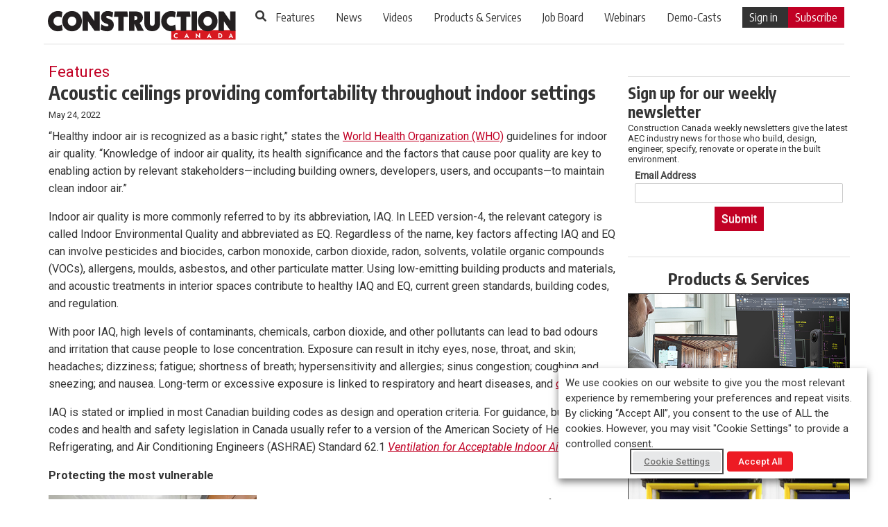

--- FILE ---
content_type: text/html; charset=UTF-8
request_url: https://www.constructioncanada.net/acoustic-ceilings-providing-comfortability-throughout-indoor-settings/2/
body_size: 26243
content:
<!DOCTYPE html>
<html lang="en-CA">
<head>

  
  <meta charset="UTF-8">
  <meta http-equiv="X-UA-Compatible" content="IE=edge,chrome=1">
    <title>Acoustic ceilings providing comfortability throughout indoor settings - Page 2 of 5 - Construction Canada</title>
    <meta name="viewport" content="width=device-width, initial-scale=1">
  <meta http-equiv="Content-Type" content="text/html; charset=UTF-8" />
    <meta name="description" content="People spend 90 per cent of their time indoors, where the concentrations of some pollutants can be two to five times higher than outdoors." />
  <meta property="og:url" content="https://www.constructioncanada.net/acoustic-ceilings-providing-comfortability-throughout-indoor-settings/"/>
  <meta property="og:title" content="Acoustic ceilings providing comfortability throughout indoor settings"/>
  <meta property="og:description" content="People spend 90 per cent of their time indoors, where the concentrations of some pollutants can be two to five times higher than outdoors." />
  <meta property="og:type" content="article" />
  <meta property="og:image" content="https://www.constructioncanada.net/wp-content/uploads/2022/05/ON-17150YongeSt-YorkRegAdmin_TomArban52.jpg" />

  
  
    

  <!--[if lt IE 9]>
  <script src="https://www.constructioncanada.net/wp-content/themes/cc_v2/js/html5.js"></script>
  <![endif]-->
  <meta name='robots' content='index, follow, max-image-preview:large, max-snippet:-1, max-video-preview:-1' />

<!-- Google Tag Manager for WordPress by gtm4wp.com -->
<script data-cfasync="false" data-pagespeed-no-defer>
	var gtm4wp_datalayer_name = "dataLayerGeneral";
	var dataLayerGeneral = dataLayerGeneral || [];
</script>
<!-- End Google Tag Manager for WordPress by gtm4wp.com -->
	<!-- This site is optimized with the Yoast SEO plugin v26.7 - https://yoast.com/wordpress/plugins/seo/ -->
	<title>Acoustic ceilings providing comfortability throughout indoor settings - Page 2 of 5 - Construction Canada</title>
	<meta name="description" content="People spend 90 per cent of their time indoors, where the concentrations of some pollutants can be two to five times higher than outdoors." />
	<link rel="canonical" href="https://www.constructioncanada.net/acoustic-ceilings-providing-comfortability-throughout-indoor-settings/2/" />
	<link rel="prev" href="https://www.constructioncanada.net/acoustic-ceilings-providing-comfortability-throughout-indoor-settings/" />
	<link rel="next" href="https://www.constructioncanada.net/acoustic-ceilings-providing-comfortability-throughout-indoor-settings/3/" />
	<meta name="twitter:card" content="summary_large_image" />
	<meta name="twitter:title" content="Acoustic ceilings providing comfortability throughout indoor settings - Page 2 of 5 - Construction Canada" />
	<meta name="twitter:description" content="People spend 90 per cent of their time indoors, where the concentrations of some pollutants can be two to five times higher than outdoors." />
	<meta name="twitter:image" content="https://www.constructioncanada.net/wp-content/uploads/2022/05/ON-17150YongeSt-YorkRegAdmin_TomArban52.jpg" />
	<meta name="twitter:label1" content="Written by" />
	<meta name="twitter:data1" content="brittney_cutler_2" />
	<meta name="twitter:label2" content="Est. reading time" />
	<meta name="twitter:data2" content="17 minutes" />
	<script type="application/ld+json" class="yoast-schema-graph">{"@context":"https://schema.org","@graph":[{"@type":"Article","@id":"https://www.constructioncanada.net/acoustic-ceilings-providing-comfortability-throughout-indoor-settings/2/#article","isPartOf":{"@id":"https://www.constructioncanada.net/acoustic-ceilings-providing-comfortability-throughout-indoor-settings/"},"author":{"name":"brittney_cutler_2","@id":"https://www.constructioncanada.net/#/schema/person/367d4fe40d6955f682646d1ac4800246"},"headline":"Acoustic ceilings providing comfortability throughout indoor settings","datePublished":"2022-05-24T19:00:18+00:00","mainEntityOfPage":{"@id":"https://www.constructioncanada.net/acoustic-ceilings-providing-comfortability-throughout-indoor-settings/"},"wordCount":3321,"commentCount":0,"image":{"@id":"https://www.constructioncanada.net/acoustic-ceilings-providing-comfortability-throughout-indoor-settings/2/#primaryimage"},"thumbnailUrl":"https://www.constructioncanada.net/wp-content/uploads/2022/05/ON-17150YongeSt-YorkRegAdmin_TomArban52.jpg","keywords":["Acoustic","Ceilings","indoor","settings"],"articleSection":["Features"],"inLanguage":"en-US","potentialAction":[{"@type":"CommentAction","name":"Comment","target":["https://www.constructioncanada.net/acoustic-ceilings-providing-comfortability-throughout-indoor-settings/2/#respond"]}]},{"@type":"WebPage","@id":"https://www.constructioncanada.net/acoustic-ceilings-providing-comfortability-throughout-indoor-settings/","url":"https://www.constructioncanada.net/acoustic-ceilings-providing-comfortability-throughout-indoor-settings/2/","name":"Acoustic ceilings providing comfortability throughout indoor settings - Page 2 of 5 - Construction Canada","isPartOf":{"@id":"https://www.constructioncanada.net/#website"},"primaryImageOfPage":{"@id":"https://www.constructioncanada.net/acoustic-ceilings-providing-comfortability-throughout-indoor-settings/2/#primaryimage"},"image":{"@id":"https://www.constructioncanada.net/acoustic-ceilings-providing-comfortability-throughout-indoor-settings/2/#primaryimage"},"thumbnailUrl":"https://www.constructioncanada.net/wp-content/uploads/2022/05/ON-17150YongeSt-YorkRegAdmin_TomArban52.jpg","datePublished":"2022-05-24T19:00:18+00:00","author":{"@id":"https://www.constructioncanada.net/#/schema/person/367d4fe40d6955f682646d1ac4800246"},"description":"People spend 90 per cent of their time indoors, where the concentrations of some pollutants can be two to five times higher than outdoors.","breadcrumb":{"@id":"https://www.constructioncanada.net/acoustic-ceilings-providing-comfortability-throughout-indoor-settings/2/#breadcrumb"},"inLanguage":"en-US","potentialAction":[{"@type":"ReadAction","target":["https://www.constructioncanada.net/acoustic-ceilings-providing-comfortability-throughout-indoor-settings/2/"]}]},{"@type":"ImageObject","inLanguage":"en-US","@id":"https://www.constructioncanada.net/acoustic-ceilings-providing-comfortability-throughout-indoor-settings/2/#primaryimage","url":"https://www.constructioncanada.net/wp-content/uploads/2022/05/ON-17150YongeSt-YorkRegAdmin_TomArban52.jpg","contentUrl":"https://www.constructioncanada.net/wp-content/uploads/2022/05/ON-17150YongeSt-YorkRegAdmin_TomArban52.jpg","width":800,"height":633},{"@type":"BreadcrumbList","@id":"https://www.constructioncanada.net/acoustic-ceilings-providing-comfortability-throughout-indoor-settings/2/#breadcrumb","itemListElement":[{"@type":"ListItem","position":1,"name":"Home","item":"https://www.constructioncanada.net/"},{"@type":"ListItem","position":2,"name":"Acoustic ceilings providing comfortability throughout indoor settings"}]},{"@type":"WebSite","@id":"https://www.constructioncanada.net/#website","url":"https://www.constructioncanada.net/","name":"Construction Canada","description":"","potentialAction":[{"@type":"SearchAction","target":{"@type":"EntryPoint","urlTemplate":"https://www.constructioncanada.net/?s={search_term_string}"},"query-input":{"@type":"PropertyValueSpecification","valueRequired":true,"valueName":"search_term_string"}}],"inLanguage":"en-US"},{"@type":"Person","@id":"https://www.constructioncanada.net/#/schema/person/367d4fe40d6955f682646d1ac4800246","name":"brittney_cutler_2","image":{"@type":"ImageObject","inLanguage":"en-US","@id":"https://www.constructioncanada.net/#/schema/person/image/","url":"https://secure.gravatar.com/avatar/65c3c8231291f7b7ce4f3311dec51b8bea9b7dea87d774988c9699e2f350e07b?s=96&d=mm&r=g","contentUrl":"https://secure.gravatar.com/avatar/65c3c8231291f7b7ce4f3311dec51b8bea9b7dea87d774988c9699e2f350e07b?s=96&d=mm&r=g","caption":"brittney_cutler_2"},"url":"https://www.constructioncanada.net/author/brittney_cutler_2/"}]}</script>
	<!-- / Yoast SEO plugin. -->


<link rel="alternate" type="application/rss+xml" title="Construction Canada &raquo; Feed" href="https://www.constructioncanada.net/feed/" />
<link rel="alternate" type="application/rss+xml" title="Construction Canada &raquo; Comments Feed" href="https://www.constructioncanada.net/comments/feed/" />
<link rel="alternate" type="application/rss+xml" title="Construction Canada &raquo; Acoustic ceilings providing comfortability throughout indoor settings Comments Feed" href="https://www.constructioncanada.net/acoustic-ceilings-providing-comfortability-throughout-indoor-settings/feed/" />
<link rel="alternate" title="oEmbed (JSON)" type="application/json+oembed" href="https://www.constructioncanada.net/wp-json/oembed/1.0/embed?url=https%3A%2F%2Fwww.constructioncanada.net%2Facoustic-ceilings-providing-comfortability-throughout-indoor-settings%2F" />
<link rel="alternate" title="oEmbed (XML)" type="text/xml+oembed" href="https://www.constructioncanada.net/wp-json/oembed/1.0/embed?url=https%3A%2F%2Fwww.constructioncanada.net%2Facoustic-ceilings-providing-comfortability-throughout-indoor-settings%2F&#038;format=xml" />
<style id='wp-img-auto-sizes-contain-inline-css'>
img:is([sizes=auto i],[sizes^="auto," i]){contain-intrinsic-size:3000px 1500px}
/*# sourceURL=wp-img-auto-sizes-contain-inline-css */
</style>
<link rel='stylesheet' id='theme-my-login-css' href='https://www.constructioncanada.net/wp-content/plugins/theme-my-login/theme-my-login.css?ver=6.4.5' media='all' />
<style id='wp-emoji-styles-inline-css'>

	img.wp-smiley, img.emoji {
		display: inline !important;
		border: none !important;
		box-shadow: none !important;
		height: 1em !important;
		width: 1em !important;
		margin: 0 0.07em !important;
		vertical-align: -0.1em !important;
		background: none !important;
		padding: 0 !important;
	}
/*# sourceURL=wp-emoji-styles-inline-css */
</style>
<style id='wp-block-library-inline-css'>
:root{--wp-block-synced-color:#7a00df;--wp-block-synced-color--rgb:122,0,223;--wp-bound-block-color:var(--wp-block-synced-color);--wp-editor-canvas-background:#ddd;--wp-admin-theme-color:#007cba;--wp-admin-theme-color--rgb:0,124,186;--wp-admin-theme-color-darker-10:#006ba1;--wp-admin-theme-color-darker-10--rgb:0,107,160.5;--wp-admin-theme-color-darker-20:#005a87;--wp-admin-theme-color-darker-20--rgb:0,90,135;--wp-admin-border-width-focus:2px}@media (min-resolution:192dpi){:root{--wp-admin-border-width-focus:1.5px}}.wp-element-button{cursor:pointer}:root .has-very-light-gray-background-color{background-color:#eee}:root .has-very-dark-gray-background-color{background-color:#313131}:root .has-very-light-gray-color{color:#eee}:root .has-very-dark-gray-color{color:#313131}:root .has-vivid-green-cyan-to-vivid-cyan-blue-gradient-background{background:linear-gradient(135deg,#00d084,#0693e3)}:root .has-purple-crush-gradient-background{background:linear-gradient(135deg,#34e2e4,#4721fb 50%,#ab1dfe)}:root .has-hazy-dawn-gradient-background{background:linear-gradient(135deg,#faaca8,#dad0ec)}:root .has-subdued-olive-gradient-background{background:linear-gradient(135deg,#fafae1,#67a671)}:root .has-atomic-cream-gradient-background{background:linear-gradient(135deg,#fdd79a,#004a59)}:root .has-nightshade-gradient-background{background:linear-gradient(135deg,#330968,#31cdcf)}:root .has-midnight-gradient-background{background:linear-gradient(135deg,#020381,#2874fc)}:root{--wp--preset--font-size--normal:16px;--wp--preset--font-size--huge:42px}.has-regular-font-size{font-size:1em}.has-larger-font-size{font-size:2.625em}.has-normal-font-size{font-size:var(--wp--preset--font-size--normal)}.has-huge-font-size{font-size:var(--wp--preset--font-size--huge)}.has-text-align-center{text-align:center}.has-text-align-left{text-align:left}.has-text-align-right{text-align:right}.has-fit-text{white-space:nowrap!important}#end-resizable-editor-section{display:none}.aligncenter{clear:both}.items-justified-left{justify-content:flex-start}.items-justified-center{justify-content:center}.items-justified-right{justify-content:flex-end}.items-justified-space-between{justify-content:space-between}.screen-reader-text{border:0;clip-path:inset(50%);height:1px;margin:-1px;overflow:hidden;padding:0;position:absolute;width:1px;word-wrap:normal!important}.screen-reader-text:focus{background-color:#ddd;clip-path:none;color:#444;display:block;font-size:1em;height:auto;left:5px;line-height:normal;padding:15px 23px 14px;text-decoration:none;top:5px;width:auto;z-index:100000}html :where(.has-border-color){border-style:solid}html :where([style*=border-top-color]){border-top-style:solid}html :where([style*=border-right-color]){border-right-style:solid}html :where([style*=border-bottom-color]){border-bottom-style:solid}html :where([style*=border-left-color]){border-left-style:solid}html :where([style*=border-width]){border-style:solid}html :where([style*=border-top-width]){border-top-style:solid}html :where([style*=border-right-width]){border-right-style:solid}html :where([style*=border-bottom-width]){border-bottom-style:solid}html :where([style*=border-left-width]){border-left-style:solid}html :where(img[class*=wp-image-]){height:auto;max-width:100%}:where(figure){margin:0 0 1em}html :where(.is-position-sticky){--wp-admin--admin-bar--position-offset:var(--wp-admin--admin-bar--height,0px)}@media screen and (max-width:600px){html :where(.is-position-sticky){--wp-admin--admin-bar--position-offset:0px}}

/*# sourceURL=wp-block-library-inline-css */
</style><style id='global-styles-inline-css'>
:root{--wp--preset--aspect-ratio--square: 1;--wp--preset--aspect-ratio--4-3: 4/3;--wp--preset--aspect-ratio--3-4: 3/4;--wp--preset--aspect-ratio--3-2: 3/2;--wp--preset--aspect-ratio--2-3: 2/3;--wp--preset--aspect-ratio--16-9: 16/9;--wp--preset--aspect-ratio--9-16: 9/16;--wp--preset--color--black: #000000;--wp--preset--color--cyan-bluish-gray: #abb8c3;--wp--preset--color--white: #FFFFFF;--wp--preset--color--pale-pink: #f78da7;--wp--preset--color--vivid-red: #cf2e2e;--wp--preset--color--luminous-vivid-orange: #ff6900;--wp--preset--color--luminous-vivid-amber: #fcb900;--wp--preset--color--light-green-cyan: #7bdcb5;--wp--preset--color--vivid-green-cyan: #00d084;--wp--preset--color--pale-cyan-blue: #8ed1fc;--wp--preset--color--vivid-cyan-blue: #0693e3;--wp--preset--color--vivid-purple: #9b51e0;--wp--preset--color--dark-gray: #28303D;--wp--preset--color--gray: #39414D;--wp--preset--color--green: #D1E4DD;--wp--preset--color--blue: #D1DFE4;--wp--preset--color--purple: #D1D1E4;--wp--preset--color--red: #E4D1D1;--wp--preset--color--orange: #E4DAD1;--wp--preset--color--yellow: #EEEADD;--wp--preset--gradient--vivid-cyan-blue-to-vivid-purple: linear-gradient(135deg,rgb(6,147,227) 0%,rgb(155,81,224) 100%);--wp--preset--gradient--light-green-cyan-to-vivid-green-cyan: linear-gradient(135deg,rgb(122,220,180) 0%,rgb(0,208,130) 100%);--wp--preset--gradient--luminous-vivid-amber-to-luminous-vivid-orange: linear-gradient(135deg,rgb(252,185,0) 0%,rgb(255,105,0) 100%);--wp--preset--gradient--luminous-vivid-orange-to-vivid-red: linear-gradient(135deg,rgb(255,105,0) 0%,rgb(207,46,46) 100%);--wp--preset--gradient--very-light-gray-to-cyan-bluish-gray: linear-gradient(135deg,rgb(238,238,238) 0%,rgb(169,184,195) 100%);--wp--preset--gradient--cool-to-warm-spectrum: linear-gradient(135deg,rgb(74,234,220) 0%,rgb(151,120,209) 20%,rgb(207,42,186) 40%,rgb(238,44,130) 60%,rgb(251,105,98) 80%,rgb(254,248,76) 100%);--wp--preset--gradient--blush-light-purple: linear-gradient(135deg,rgb(255,206,236) 0%,rgb(152,150,240) 100%);--wp--preset--gradient--blush-bordeaux: linear-gradient(135deg,rgb(254,205,165) 0%,rgb(254,45,45) 50%,rgb(107,0,62) 100%);--wp--preset--gradient--luminous-dusk: linear-gradient(135deg,rgb(255,203,112) 0%,rgb(199,81,192) 50%,rgb(65,88,208) 100%);--wp--preset--gradient--pale-ocean: linear-gradient(135deg,rgb(255,245,203) 0%,rgb(182,227,212) 50%,rgb(51,167,181) 100%);--wp--preset--gradient--electric-grass: linear-gradient(135deg,rgb(202,248,128) 0%,rgb(113,206,126) 100%);--wp--preset--gradient--midnight: linear-gradient(135deg,rgb(2,3,129) 0%,rgb(40,116,252) 100%);--wp--preset--gradient--purple-to-yellow: linear-gradient(160deg, #D1D1E4 0%, #EEEADD 100%);--wp--preset--gradient--yellow-to-purple: linear-gradient(160deg, #EEEADD 0%, #D1D1E4 100%);--wp--preset--gradient--green-to-yellow: linear-gradient(160deg, #D1E4DD 0%, #EEEADD 100%);--wp--preset--gradient--yellow-to-green: linear-gradient(160deg, #EEEADD 0%, #D1E4DD 100%);--wp--preset--gradient--red-to-yellow: linear-gradient(160deg, #E4D1D1 0%, #EEEADD 100%);--wp--preset--gradient--yellow-to-red: linear-gradient(160deg, #EEEADD 0%, #E4D1D1 100%);--wp--preset--gradient--purple-to-red: linear-gradient(160deg, #D1D1E4 0%, #E4D1D1 100%);--wp--preset--gradient--red-to-purple: linear-gradient(160deg, #E4D1D1 0%, #D1D1E4 100%);--wp--preset--font-size--small: 18px;--wp--preset--font-size--medium: 20px;--wp--preset--font-size--large: 24px;--wp--preset--font-size--x-large: 42px;--wp--preset--font-size--extra-small: 16px;--wp--preset--font-size--normal: 20px;--wp--preset--font-size--extra-large: 40px;--wp--preset--font-size--huge: 96px;--wp--preset--font-size--gigantic: 144px;--wp--preset--spacing--20: 0.44rem;--wp--preset--spacing--30: 0.67rem;--wp--preset--spacing--40: 1rem;--wp--preset--spacing--50: 1.5rem;--wp--preset--spacing--60: 2.25rem;--wp--preset--spacing--70: 3.38rem;--wp--preset--spacing--80: 5.06rem;--wp--preset--shadow--natural: 6px 6px 9px rgba(0, 0, 0, 0.2);--wp--preset--shadow--deep: 12px 12px 50px rgba(0, 0, 0, 0.4);--wp--preset--shadow--sharp: 6px 6px 0px rgba(0, 0, 0, 0.2);--wp--preset--shadow--outlined: 6px 6px 0px -3px rgb(255, 255, 255), 6px 6px rgb(0, 0, 0);--wp--preset--shadow--crisp: 6px 6px 0px rgb(0, 0, 0);}:where(.is-layout-flex){gap: 0.5em;}:where(.is-layout-grid){gap: 0.5em;}body .is-layout-flex{display: flex;}.is-layout-flex{flex-wrap: wrap;align-items: center;}.is-layout-flex > :is(*, div){margin: 0;}body .is-layout-grid{display: grid;}.is-layout-grid > :is(*, div){margin: 0;}:where(.wp-block-columns.is-layout-flex){gap: 2em;}:where(.wp-block-columns.is-layout-grid){gap: 2em;}:where(.wp-block-post-template.is-layout-flex){gap: 1.25em;}:where(.wp-block-post-template.is-layout-grid){gap: 1.25em;}.has-black-color{color: var(--wp--preset--color--black) !important;}.has-cyan-bluish-gray-color{color: var(--wp--preset--color--cyan-bluish-gray) !important;}.has-white-color{color: var(--wp--preset--color--white) !important;}.has-pale-pink-color{color: var(--wp--preset--color--pale-pink) !important;}.has-vivid-red-color{color: var(--wp--preset--color--vivid-red) !important;}.has-luminous-vivid-orange-color{color: var(--wp--preset--color--luminous-vivid-orange) !important;}.has-luminous-vivid-amber-color{color: var(--wp--preset--color--luminous-vivid-amber) !important;}.has-light-green-cyan-color{color: var(--wp--preset--color--light-green-cyan) !important;}.has-vivid-green-cyan-color{color: var(--wp--preset--color--vivid-green-cyan) !important;}.has-pale-cyan-blue-color{color: var(--wp--preset--color--pale-cyan-blue) !important;}.has-vivid-cyan-blue-color{color: var(--wp--preset--color--vivid-cyan-blue) !important;}.has-vivid-purple-color{color: var(--wp--preset--color--vivid-purple) !important;}.has-black-background-color{background-color: var(--wp--preset--color--black) !important;}.has-cyan-bluish-gray-background-color{background-color: var(--wp--preset--color--cyan-bluish-gray) !important;}.has-white-background-color{background-color: var(--wp--preset--color--white) !important;}.has-pale-pink-background-color{background-color: var(--wp--preset--color--pale-pink) !important;}.has-vivid-red-background-color{background-color: var(--wp--preset--color--vivid-red) !important;}.has-luminous-vivid-orange-background-color{background-color: var(--wp--preset--color--luminous-vivid-orange) !important;}.has-luminous-vivid-amber-background-color{background-color: var(--wp--preset--color--luminous-vivid-amber) !important;}.has-light-green-cyan-background-color{background-color: var(--wp--preset--color--light-green-cyan) !important;}.has-vivid-green-cyan-background-color{background-color: var(--wp--preset--color--vivid-green-cyan) !important;}.has-pale-cyan-blue-background-color{background-color: var(--wp--preset--color--pale-cyan-blue) !important;}.has-vivid-cyan-blue-background-color{background-color: var(--wp--preset--color--vivid-cyan-blue) !important;}.has-vivid-purple-background-color{background-color: var(--wp--preset--color--vivid-purple) !important;}.has-black-border-color{border-color: var(--wp--preset--color--black) !important;}.has-cyan-bluish-gray-border-color{border-color: var(--wp--preset--color--cyan-bluish-gray) !important;}.has-white-border-color{border-color: var(--wp--preset--color--white) !important;}.has-pale-pink-border-color{border-color: var(--wp--preset--color--pale-pink) !important;}.has-vivid-red-border-color{border-color: var(--wp--preset--color--vivid-red) !important;}.has-luminous-vivid-orange-border-color{border-color: var(--wp--preset--color--luminous-vivid-orange) !important;}.has-luminous-vivid-amber-border-color{border-color: var(--wp--preset--color--luminous-vivid-amber) !important;}.has-light-green-cyan-border-color{border-color: var(--wp--preset--color--light-green-cyan) !important;}.has-vivid-green-cyan-border-color{border-color: var(--wp--preset--color--vivid-green-cyan) !important;}.has-pale-cyan-blue-border-color{border-color: var(--wp--preset--color--pale-cyan-blue) !important;}.has-vivid-cyan-blue-border-color{border-color: var(--wp--preset--color--vivid-cyan-blue) !important;}.has-vivid-purple-border-color{border-color: var(--wp--preset--color--vivid-purple) !important;}.has-vivid-cyan-blue-to-vivid-purple-gradient-background{background: var(--wp--preset--gradient--vivid-cyan-blue-to-vivid-purple) !important;}.has-light-green-cyan-to-vivid-green-cyan-gradient-background{background: var(--wp--preset--gradient--light-green-cyan-to-vivid-green-cyan) !important;}.has-luminous-vivid-amber-to-luminous-vivid-orange-gradient-background{background: var(--wp--preset--gradient--luminous-vivid-amber-to-luminous-vivid-orange) !important;}.has-luminous-vivid-orange-to-vivid-red-gradient-background{background: var(--wp--preset--gradient--luminous-vivid-orange-to-vivid-red) !important;}.has-very-light-gray-to-cyan-bluish-gray-gradient-background{background: var(--wp--preset--gradient--very-light-gray-to-cyan-bluish-gray) !important;}.has-cool-to-warm-spectrum-gradient-background{background: var(--wp--preset--gradient--cool-to-warm-spectrum) !important;}.has-blush-light-purple-gradient-background{background: var(--wp--preset--gradient--blush-light-purple) !important;}.has-blush-bordeaux-gradient-background{background: var(--wp--preset--gradient--blush-bordeaux) !important;}.has-luminous-dusk-gradient-background{background: var(--wp--preset--gradient--luminous-dusk) !important;}.has-pale-ocean-gradient-background{background: var(--wp--preset--gradient--pale-ocean) !important;}.has-electric-grass-gradient-background{background: var(--wp--preset--gradient--electric-grass) !important;}.has-midnight-gradient-background{background: var(--wp--preset--gradient--midnight) !important;}.has-small-font-size{font-size: var(--wp--preset--font-size--small) !important;}.has-medium-font-size{font-size: var(--wp--preset--font-size--medium) !important;}.has-large-font-size{font-size: var(--wp--preset--font-size--large) !important;}.has-x-large-font-size{font-size: var(--wp--preset--font-size--x-large) !important;}
/*# sourceURL=global-styles-inline-css */
</style>

<style id='classic-theme-styles-inline-css'>
/*! This file is auto-generated */
.wp-block-button__link{color:#fff;background-color:#32373c;border-radius:9999px;box-shadow:none;text-decoration:none;padding:calc(.667em + 2px) calc(1.333em + 2px);font-size:1.125em}.wp-block-file__button{background:#32373c;color:#fff;text-decoration:none}
/*# sourceURL=/wp-includes/css/classic-themes.min.css */
</style>
<link rel='stylesheet' id='titan-adminbar-styles-css' href='https://www.constructioncanada.net/wp-content/plugins/anti-spam/assets/css/admin-bar.css?ver=7.4.0' media='all' />
<link rel='stylesheet' id='cookie-law-info-css' href='https://www.constructioncanada.net/wp-content/plugins/webtoffee-gdpr-cookie-consent/public/css/cookie-law-info-public.css?ver=2.3.9' media='all' />
<link rel='stylesheet' id='cookie-law-info-gdpr-css' href='https://www.constructioncanada.net/wp-content/plugins/webtoffee-gdpr-cookie-consent/public/css/cookie-law-info-gdpr.css?ver=2.3.9' media='all' />
<style id='cookie-law-info-gdpr-inline-css'>
.cli-modal-content, .cli-tab-content { background-color: #ffffff; }.cli-privacy-content-text, .cli-modal .cli-modal-dialog, .cli-tab-container p, a.cli-privacy-readmore { color: #000000; }.cli-tab-header { background-color: #f2f2f2; }.cli-tab-header, .cli-tab-header a.cli-nav-link,span.cli-necessary-caption,.cli-switch .cli-slider:after { color: #000000; }.cli-switch .cli-slider:before { background-color: #ffffff; }.cli-switch input:checked + .cli-slider:before { background-color: #ffffff; }.cli-switch .cli-slider { background-color: #e3e1e8; }.cli-switch input:checked + .cli-slider { background-color: #28a745; }.cli-modal-close svg { fill: #000000; }.cli-tab-footer .wt-cli-privacy-accept-all-btn { background-color: #00acad; color: #ffffff}.cli-tab-footer .wt-cli-privacy-accept-btn { background-color: #00acad; color: #ffffff}.cli-tab-header a:before{ border-right: 1px solid #000000; border-bottom: 1px solid #000000; }
/*# sourceURL=cookie-law-info-gdpr-inline-css */
</style>
<link rel='stylesheet' id='wonderplugin-slider-css-css' href='https://www.constructioncanada.net/wp-content/plugins/wonderplugin-slider/engine/wonderpluginsliderengine.css?ver=14.5.1PRO' media='all' />
<link rel='stylesheet' id='twenty-twenty-one-style-css' href='https://www.constructioncanada.net/wp-content/themes/cc_v2/style.css?ver=6.9' media='all' />
<link rel='stylesheet' id='twenty-twenty-one-print-style-css' href='https://www.constructioncanada.net/wp-content/themes/cc_v2/assets/css/print.css?ver=6.9' media='print' />
<script src="https://www.constructioncanada.net/wp-includes/js/jquery/jquery.min.js?ver=3.7.1" id="jquery-core-js"></script>
<script src="https://www.constructioncanada.net/wp-includes/js/jquery/jquery-migrate.min.js?ver=3.4.1" id="jquery-migrate-js"></script>
<script id="cookie-law-info-js-extra">
var Cli_Data = {"nn_cookie_ids":["vuid","yt.innertube::nextId","yt.innertube::requests","yt-remote-connected-devices","yt-remote-device-id","IDE","test_cookie","PHPSESSID","wordpress_test_cookie","viewed_cookie_policy","geolocation","_gat","ADV_u_id","__cf_bm","CONSENT","_gat_UA-1877195-7","_gid","_ga","loc","OAID","OAGEO","VISITOR_INFO1_LIVE","YSC","JSESSIONID"],"non_necessary_cookies":{"necessary":["cookielawinfo-checkbox-analytics","cookielawinfo-checkbox-advertisement","cookielawinfo-checkbox-others","viewed_cookie_policy","cookielawinfo-checkbox-necessary","cookielawinfo-checkbox-functional","cookielawinfo-checkbox-performance","JSESSIONID"],"functional":["wordpress_test_cookie","PHPSESSID","__cf_bm"],"analytics":["_ga","_gid","_gat_UA-1877195-7","CONSENT","_gat"],"advertisement":["vuid","yt-remote-device-id","yt-remote-connected-devices","yt.innertube::requests","yt.innertube::nextId","test_cookie","IDE","ADV_u_id","YSC","VISITOR_INFO1_LIVE","OAGEO","OAID","loc"],"others":["geolocation"]},"cookielist":{"necessary":{"id":4863,"status":true,"priority":0,"title":"Necessary","strict":true,"default_state":false,"ccpa_optout":false,"loadonstart":false},"functional":{"id":4864,"status":true,"priority":5,"title":"Functional","strict":false,"default_state":false,"ccpa_optout":false,"loadonstart":false},"performance":{"id":4865,"status":true,"priority":4,"title":"Performance","strict":false,"default_state":false,"ccpa_optout":false,"loadonstart":false},"analytics":{"id":4866,"status":true,"priority":3,"title":"Analytics","strict":false,"default_state":false,"ccpa_optout":false,"loadonstart":false},"advertisement":{"id":4867,"status":true,"priority":2,"title":"Advertisement","strict":false,"default_state":false,"ccpa_optout":false,"loadonstart":false},"others":{"id":4868,"status":true,"priority":1,"title":"Others","strict":false,"default_state":false,"ccpa_optout":false,"loadonstart":false}},"ajax_url":"https://www.constructioncanada.net/wp-admin/admin-ajax.php","current_lang":"en","security":"33de8703e9","eu_countries":["GB"],"geoIP":"disabled","use_custom_geolocation_api":"","custom_geolocation_api":"https://geoip.cookieyes.com/geoip/checker/result.php","consentVersion":"1","strictlyEnabled":["necessary","obligatoire"],"cookieDomain":"","privacy_length":"250","ccpaEnabled":"","ccpaRegionBased":"","ccpaBarEnabled":"","ccpaType":"gdpr","triggerDomRefresh":"","secure_cookies":""};
var log_object = {"ajax_url":"https://www.constructioncanada.net/wp-admin/admin-ajax.php"};
//# sourceURL=cookie-law-info-js-extra
</script>
<script src="https://www.constructioncanada.net/wp-content/plugins/webtoffee-gdpr-cookie-consent/public/js/cookie-law-info-public.js?ver=2.3.9" id="cookie-law-info-js"></script>
<link rel="https://api.w.org/" href="https://www.constructioncanada.net/wp-json/" /><link rel="alternate" title="JSON" type="application/json" href="https://www.constructioncanada.net/wp-json/wp/v2/posts/58475" /><link rel="EditURI" type="application/rsd+xml" title="RSD" href="https://www.constructioncanada.net/xmlrpc.php?rsd" />
<meta name="generator" content="WordPress 6.9" />
<link rel='shortlink' href='https://www.constructioncanada.net/?p=58475' />
<script>document.documentElement.className += " js";</script>

<!-- Google Tag Manager for WordPress by gtm4wp.com -->
<!-- GTM Container placement set to automatic -->
<script data-cfasync="false" data-pagespeed-no-defer>
	var dataLayer_content = {"visitorLoginState":"logged-out","pageTitle":"Acoustic ceilings providing comfortability throughout indoor settings - Page 2 of 5 - Construction Canada","pagePostType":"post","pagePostType2":"single-post","pageCategory":["features"],"pageAttributes":["acoustic","ceilings","indoor","settings"],"pagePostAuthor":"brittney_cutler_2","pagePostDate":"May 24, 2022","pagePostDateYear":2022,"pagePostDateMonth":5,"pagePostDateDay":24,"pagePostDateDayName":"Tuesday","pagePostDateHour":15,"pagePostDateMinute":0,"pagePostDateIso":"2022-05-24T15:00:18-04:00","pagePostDateUnix":1653404418,"pagePostTerms":{"category":["Features"],"post_tag":["Acoustic","Ceilings","indoor","settings"],"meta":{"wp-to-buffer-pro":"a:1:{s:8:\"override\";s:1:\"0\";}","views":7151,"rank_math_analytic_object_id":406}}};
	dataLayerGeneral.push( dataLayer_content );
</script>
<script data-cfasync="false" data-pagespeed-no-defer>
(function(w,d,s,l,i){w[l]=w[l]||[];w[l].push({'gtm.start':
new Date().getTime(),event:'gtm.js'});var f=d.getElementsByTagName(s)[0],
j=d.createElement(s),dl=l!='dataLayer'?'&l='+l:'';j.async=true;j.src=
'//www.googletagmanager.com/gtm.js?id='+i+dl;f.parentNode.insertBefore(j,f);
})(window,document,'script','dataLayerGeneral','GTM-TK53XFQ');
</script>
<!-- End Google Tag Manager for WordPress by gtm4wp.com --><link rel="pingback" href="https://www.constructioncanada.net/xmlrpc.php">
  <!--[if !IE]><!--><script>if(/*@cc_on!@*/false){document.documentElement.className+=' ie10 ie';}</script><!--<![endif]-->
  <link rel="shortcut icon" href="https://www.constructioncanada.net/favicon.ico" type="image/x-icon" >
  	<meta charset="UTF-8" />
	<meta name="viewport" content="width=device-width, initial-scale=1" />

	<meta name='robots' content='index, follow, max-image-preview:large, max-snippet:-1, max-video-preview:-1' />

<!-- Google Tag Manager for WordPress by gtm4wp.com -->
<script data-cfasync="false" data-pagespeed-no-defer>
	var gtm4wp_datalayer_name = "dataLayerGeneral";
	var dataLayerGeneral = dataLayerGeneral || [];
</script>
<!-- End Google Tag Manager for WordPress by gtm4wp.com -->
	<!-- This site is optimized with the Yoast SEO plugin v26.7 - https://yoast.com/wordpress/plugins/seo/ -->
	<title>Acoustic ceilings providing comfortability throughout indoor settings - Page 2 of 5 - Construction Canada</title>
	<meta name="description" content="People spend 90 per cent of their time indoors, where the concentrations of some pollutants can be two to five times higher than outdoors." />
	<link rel="canonical" href="https://www.constructioncanada.net/acoustic-ceilings-providing-comfortability-throughout-indoor-settings/2/" />
	<link rel="prev" href="https://www.constructioncanada.net/acoustic-ceilings-providing-comfortability-throughout-indoor-settings/" />
	<link rel="next" href="https://www.constructioncanada.net/acoustic-ceilings-providing-comfortability-throughout-indoor-settings/3/" />
	<meta name="twitter:card" content="summary_large_image" />
	<meta name="twitter:title" content="Acoustic ceilings providing comfortability throughout indoor settings - Page 2 of 5 - Construction Canada" />
	<meta name="twitter:description" content="People spend 90 per cent of their time indoors, where the concentrations of some pollutants can be two to five times higher than outdoors." />
	<meta name="twitter:image" content="https://www.constructioncanada.net/wp-content/uploads/2022/05/ON-17150YongeSt-YorkRegAdmin_TomArban52.jpg" />
	<meta name="twitter:label1" content="Written by" />
	<meta name="twitter:data1" content="brittney_cutler_2" />
	<meta name="twitter:label2" content="Est. reading time" />
	<meta name="twitter:data2" content="17 minutes" />
	<script type="application/ld+json" class="yoast-schema-graph">{"@context":"https://schema.org","@graph":[{"@type":"Article","@id":"https://www.constructioncanada.net/acoustic-ceilings-providing-comfortability-throughout-indoor-settings/2/#article","isPartOf":{"@id":"https://www.constructioncanada.net/acoustic-ceilings-providing-comfortability-throughout-indoor-settings/"},"author":{"name":"brittney_cutler_2","@id":"https://www.constructioncanada.net/#/schema/person/367d4fe40d6955f682646d1ac4800246"},"headline":"Acoustic ceilings providing comfortability throughout indoor settings","datePublished":"2022-05-24T19:00:18+00:00","mainEntityOfPage":{"@id":"https://www.constructioncanada.net/acoustic-ceilings-providing-comfortability-throughout-indoor-settings/"},"wordCount":3321,"commentCount":0,"image":{"@id":"https://www.constructioncanada.net/acoustic-ceilings-providing-comfortability-throughout-indoor-settings/2/#primaryimage"},"thumbnailUrl":"https://www.constructioncanada.net/wp-content/uploads/2022/05/ON-17150YongeSt-YorkRegAdmin_TomArban52.jpg","keywords":["Acoustic","Ceilings","indoor","settings"],"articleSection":["Features"],"inLanguage":"en-US","potentialAction":[{"@type":"CommentAction","name":"Comment","target":["https://www.constructioncanada.net/acoustic-ceilings-providing-comfortability-throughout-indoor-settings/2/#respond"]}]},{"@type":"WebPage","@id":"https://www.constructioncanada.net/acoustic-ceilings-providing-comfortability-throughout-indoor-settings/","url":"https://www.constructioncanada.net/acoustic-ceilings-providing-comfortability-throughout-indoor-settings/2/","name":"Acoustic ceilings providing comfortability throughout indoor settings - Page 2 of 5 - Construction Canada","isPartOf":{"@id":"https://www.constructioncanada.net/#website"},"primaryImageOfPage":{"@id":"https://www.constructioncanada.net/acoustic-ceilings-providing-comfortability-throughout-indoor-settings/2/#primaryimage"},"image":{"@id":"https://www.constructioncanada.net/acoustic-ceilings-providing-comfortability-throughout-indoor-settings/2/#primaryimage"},"thumbnailUrl":"https://www.constructioncanada.net/wp-content/uploads/2022/05/ON-17150YongeSt-YorkRegAdmin_TomArban52.jpg","datePublished":"2022-05-24T19:00:18+00:00","author":{"@id":"https://www.constructioncanada.net/#/schema/person/367d4fe40d6955f682646d1ac4800246"},"description":"People spend 90 per cent of their time indoors, where the concentrations of some pollutants can be two to five times higher than outdoors.","breadcrumb":{"@id":"https://www.constructioncanada.net/acoustic-ceilings-providing-comfortability-throughout-indoor-settings/2/#breadcrumb"},"inLanguage":"en-US","potentialAction":[{"@type":"ReadAction","target":["https://www.constructioncanada.net/acoustic-ceilings-providing-comfortability-throughout-indoor-settings/2/"]}]},{"@type":"ImageObject","inLanguage":"en-US","@id":"https://www.constructioncanada.net/acoustic-ceilings-providing-comfortability-throughout-indoor-settings/2/#primaryimage","url":"https://www.constructioncanada.net/wp-content/uploads/2022/05/ON-17150YongeSt-YorkRegAdmin_TomArban52.jpg","contentUrl":"https://www.constructioncanada.net/wp-content/uploads/2022/05/ON-17150YongeSt-YorkRegAdmin_TomArban52.jpg","width":800,"height":633},{"@type":"BreadcrumbList","@id":"https://www.constructioncanada.net/acoustic-ceilings-providing-comfortability-throughout-indoor-settings/2/#breadcrumb","itemListElement":[{"@type":"ListItem","position":1,"name":"Home","item":"https://www.constructioncanada.net/"},{"@type":"ListItem","position":2,"name":"Acoustic ceilings providing comfortability throughout indoor settings"}]},{"@type":"WebSite","@id":"https://www.constructioncanada.net/#website","url":"https://www.constructioncanada.net/","name":"Construction Canada","description":"","potentialAction":[{"@type":"SearchAction","target":{"@type":"EntryPoint","urlTemplate":"https://www.constructioncanada.net/?s={search_term_string}"},"query-input":{"@type":"PropertyValueSpecification","valueRequired":true,"valueName":"search_term_string"}}],"inLanguage":"en-US"},{"@type":"Person","@id":"https://www.constructioncanada.net/#/schema/person/367d4fe40d6955f682646d1ac4800246","name":"brittney_cutler_2","image":{"@type":"ImageObject","inLanguage":"en-US","@id":"https://www.constructioncanada.net/#/schema/person/image/","url":"https://secure.gravatar.com/avatar/65c3c8231291f7b7ce4f3311dec51b8bea9b7dea87d774988c9699e2f350e07b?s=96&d=mm&r=g","contentUrl":"https://secure.gravatar.com/avatar/65c3c8231291f7b7ce4f3311dec51b8bea9b7dea87d774988c9699e2f350e07b?s=96&d=mm&r=g","caption":"brittney_cutler_2"},"url":"https://www.constructioncanada.net/author/brittney_cutler_2/"}]}</script>
	<!-- / Yoast SEO plugin. -->


<link rel="alternate" type="application/rss+xml" title="Construction Canada &raquo; Feed" href="https://www.constructioncanada.net/feed/" />
<link rel="alternate" type="application/rss+xml" title="Construction Canada &raquo; Comments Feed" href="https://www.constructioncanada.net/comments/feed/" />
<link rel="alternate" type="application/rss+xml" title="Construction Canada &raquo; Acoustic ceilings providing comfortability throughout indoor settings Comments Feed" href="https://www.constructioncanada.net/acoustic-ceilings-providing-comfortability-throughout-indoor-settings/feed/" />
<link rel="https://api.w.org/" href="https://www.constructioncanada.net/wp-json/" /><link rel="alternate" title="JSON" type="application/json" href="https://www.constructioncanada.net/wp-json/wp/v2/posts/58475" /><link rel="EditURI" type="application/rsd+xml" title="RSD" href="https://www.constructioncanada.net/xmlrpc.php?rsd" />
<meta name="generator" content="WordPress 6.9" />
<link rel='shortlink' href='https://www.constructioncanada.net/?p=58475' />
<script>document.documentElement.className += " js";</script>

<!-- Google Tag Manager for WordPress by gtm4wp.com -->
<!-- GTM Container placement set to automatic -->
<script data-cfasync="false" data-pagespeed-no-defer>
	var dataLayer_content = {"visitorLoginState":"logged-out","pageTitle":"Acoustic ceilings providing comfortability throughout indoor settings - Page 2 of 5 - Construction Canada","pagePostType":"post","pagePostType2":"single-post","pageCategory":["features"],"pageAttributes":["acoustic","ceilings","indoor","settings"],"pagePostAuthor":"brittney_cutler_2","pagePostDate":"May 24, 2022","pagePostDateYear":2022,"pagePostDateMonth":5,"pagePostDateDay":24,"pagePostDateDayName":"Tuesday","pagePostDateHour":15,"pagePostDateMinute":0,"pagePostDateIso":"2022-05-24T15:00:18-04:00","pagePostDateUnix":1653404418,"pagePostTerms":{"category":["Features"],"post_tag":["Acoustic","Ceilings","indoor","settings"],"meta":{"wp-to-buffer-pro":"a:1:{s:8:\"override\";s:1:\"0\";}","views":7152,"rank_math_analytic_object_id":406}}};
	dataLayerGeneral.push( dataLayer_content );
</script>
<script data-cfasync="false" data-pagespeed-no-defer>
(function(w,d,s,l,i){w[l]=w[l]||[];w[l].push({'gtm.start':
new Date().getTime(),event:'gtm.js'});var f=d.getElementsByTagName(s)[0],
j=d.createElement(s),dl=l!='dataLayer'?'&l='+l:'';j.async=true;j.src=
'//www.googletagmanager.com/gtm.js?id='+i+dl;f.parentNode.insertBefore(j,f);
})(window,document,'script','dataLayerGeneral','GTM-TK53XFQ');
</script>
<!-- End Google Tag Manager for WordPress by gtm4wp.com --><link rel="pingback" href="https://www.constructioncanada.net/xmlrpc.php">
  <link rel="stylesheet" href="https://www.constructioncanada.net/wp-content/themes/cc_v2/css/fapro.all.min.css" type="text/css" media="screen" />
  <link rel="stylesheet" href="https://www.constructioncanada.net/wp-content/themes/cc_v2/css/bootstrap_v4.css" type="text/css" media="screen" />
    <link rel="stylesheet" href="https://www.constructioncanada.net/wp-content/themes/cc_v2/css/jquery.fancybox.css" type="text/css" media="screen" />
  <link rel="stylesheet" href="https://www.constructioncanada.net/wp-content/themes/cc_v2/css/jquery.fancybox-thumbs.css" type="text/css" media="screen" />
  
  <!-- Google Font -->
  <link rel="preconnect" href="https://fonts.googleapis.com">
  <link rel="preconnect" href="https://fonts.gstatic.com" crossorigin>
  <link href="https://fonts.googleapis.com/css2?family=Encode+Sans+Condensed:wght@100;200;300;400;500;600;700;800;900&family=Roboto:ital,wght@0,100..900;1,100..900&display=swap" rel="stylesheet">

  <!-- New CSS -->
  <link rel="stylesheet" href="https://www.constructioncanada.net/wp-content/themes/cc_v2/css/cc_css/main.css" type="text/css" media="screen" />
  <link rel="stylesheet" href="https://www.constructioncanada.net/wp-content/themes/cc_v2/css/new.css" type="text/css" media="screen" />
  <link rel="stylesheet" href="https://www.constructioncanada.net/wp-content/themes/cc_v2/css/redesign.css" type="text/css" media="screen" />
  <!-- Google Ads Manager -->
  <script async src="https://securepubads.g.doubleclick.net/tag/js/gpt.js"></script>
    <script>
    window.googletag = window.googletag || {cmd: []};
    googletag.cmd.push(function() {
      googletag.defineSlot('/22230077286/cc_leaderboard_roadblock', [728, 90], 'div-gpt-ad-1724762035819-0').setTargeting('roadblock', [58475]).addService(googletag.pubads());
      googletag.defineSlot('/22230077286/cc_leaderboard', [[320, 50], [728, 90]], 'div-gpt-ad-1663958948501-0').setTargeting('roadblock', [58475]).addService(googletag.pubads());
      googletag.defineSlot('/22230077286/cc_leaderboard2', [[320, 50], [728, 90]], 'div-gpt-ad-1664598274281-0').setTargeting('roadblock', [58475]).addService(googletag.pubads());
      googletag.defineSlot('/22230077286/cc_bigbox', [300, 250], 'div-gpt-ad-1664195561224-0').setTargeting('roadblock', [58475]).addService(googletag.pubads());
      googletag.defineSlot('/22230077286/cc_bigbox2', [300, 250], 'div-gpt-ad-1664196549028-0').setTargeting('roadblock', [58475]).addService(googletag.pubads());
      googletag.defineSlot('/22230077286/cc_fa_bigbox', [300, 250], 'div-gpt-ad-1664196822093-0').addService(googletag.pubads());
      googletag.defineSlot('/22230077286/cc_superleaderboard', [970, 90], 'div-gpt-ad-1664200371551-0').addService(googletag.pubads());
      googletag.defineSlot('/22230077286/cc-bigbox-video', [[640, 480], [400, 300],[300, 250],['fluid']], 'div-gpt-ad-1716300273783-0').addService(googletag.companionAds()).addService(googletag.pubads());
      googletag.defineSlot('/22230077286/cc-bigbox-video-roadblock', [[640, 480], [400, 300],[300, 250],['fluid']], 'div-gpt-ad-1716300273784-0').setTargeting('roadblock', [58475]).addService(googletag.companionAds()).addService(googletag.pubads());
      googletag.defineSlot('/22230077286/cc_bigbox_roadblock', [300, 250], 'div-gpt-ad-1724762364017-0').setTargeting('roadblock', [58475]).addService(googletag.pubads());
      googletag.defineSlot('/22230077286/cc_fv_bigbox', [300, 250], 'div-gpt-ad-1753991529731-0').setTargeting('roadblock', [58475]).addService(googletag.pubads());

      

      googletag.pubads().enableSingleRequest();
      googletag.pubads().enableVideoAds();
      googletag.companionAds().setRefreshUnfilledSlots(true);
      googletag.pubads().collapseEmptyDivs();
      googletag.enableServices();
    });
  </script>
    <script async src="https://pagead2.googlesyndication.com/pagead/js/adsbygoogle.js?client=ca-pub-6928072909831830" crossorigin="anonymous"></script>

 
<link rel='stylesheet' id='cookie-law-info-table-css' href='https://www.constructioncanada.net/wp-content/plugins/webtoffee-gdpr-cookie-consent/public/css/cookie-law-info-table.css?ver=2.3.9' media='all' />
</head>
 <!-- Google tag (gtag.js) -->
<script async src="https://www.googletagmanager.com/gtag/js?id=G-6JKP6F2RTG"></script>
<script> window.dataLayer = window.dataLayer || []; function gtag(){dataLayer.push(arguments);} gtag('js', new Date()); gtag('config', 'G-6JKP6F2RTG'); </script>

<body class="wp-singular post-template-default single single-post postid-58475 single-format-standard wp-embed-responsive paged-2 single-paged-2 wp-theme-cc_v2 is-light-theme no-js singular has-main-navigation">
	<a class="skip-link screen-reader-text" href="#content">
		Skip to content	</a>
	<a class="skip-to-footer skip-link screen-reader-text" href="#footer-section">Skip to Footer</a>

<!-- GTM Container placement set to automatic -->
<!-- Google Tag Manager (noscript) -->
				<noscript><iframe src="https://www.googletagmanager.com/ns.html?id=GTM-TK53XFQ" height="0" width="0" style="display:none;visibility:hidden" aria-hidden="true"></iframe></noscript>
<!-- End Google Tag Manager (noscript) -->
<!-- Ad Tags for CC-Bilco-Wallpaper-Jan 2026 -->
<!-- Base Ad Dimensions: 1920X1080 -->
<!-- Tag Ad Server: Generic Tag -->
<!-- Placement ID: 53de299d-3125-4030-aec5-0a3226724c39 -->
<script type='text/javascript' src='https://ads.adventive.com/ad?j&pid=53de299d-3125-4030-aec5-0a3226724c39&type=4&cb=[RANDOM_NUMBER]&click=[CLICK_TRACKER_ENC]&enc=1&gdpr=0&gdpr_consent=&fb_url=%%FRAME_BREAK_URL%%&ref='></script>
<!-- End of Placement ID: 53de299d-3125-4030-aec5-0a3226724c39 -->

<div id="page" class="container site" style="background: white;position: relative;">

    <header>
  <!-- Top Banner -->
  <div class="container lb">
  <div class="row">
    <div class="col-md-12">
      <!-- /22230077286/cc_leaderboard -->
      <div id="div-gpt-ad-1663958948501-0" class="google-ad-container lb_container top-banner">
        <script>
          googletag.cmd.push(function() { googletag.display('div-gpt-ad-1663958948501-0'); });
        </script>
      </div>
    </div>
  </div>
</div>
      

<Script>
document.addEventListener("DOMContentLoaded", function() {
    let adContainer = document.querySelector('.google-ad-container');

    adContainer.addEventListener('focusin', function() {
        this.style.outline = "2px solid black";
        this.style.outlineOffset = "4px";
    });

    adContainer.addEventListener('focusout', function() {
        this.style.outline = "none"; // Remove outline when focus leaves
    });
});
</script>
		  <!-- !Top Banner -->

  <!-- Top Menu -->
  <style>
  header{display:none;}
</style>
<script>
 document.addEventListener("DOMContentLoaded", () => {
    const urlParams = new URLSearchParams(window.location.search);

    if (window.self !== window.top) {
        // The page is inside an iframe AND has "?CSC" in the URL
        const header = document.querySelector("header"); // Adjust selector if needed
        //console.log(header);
        if (header) {
            header.style.display = "none"; // Hide the header
            
        } else {
            //header.style.display = "block";
        }
    } else {
      const header = document.querySelector("header");
      header.style.display = "block";
    }
});
</script>
    


	<nav id="top-menu" class="top-bar">
		<div class="top-menu-container">
      
			<!-- Top Menu Left -->
            <h2><a href="https://www.constructioncanada.net"><img src="https://www.constructioncanada.net/images/cclogoNew.svg" alt="Construction Canada Logo" id="logo"></a></h2>
            
      <div class="micro-top-nav-small-menu-search">
        <button id="searchBtn" aria-haspopup="dialog" aria-controls="searchOverlay" aria-label="Search Site" ><i class="fa-solid fa-magnifying-glass" style="color:#333333"></i></button>
      </div>
			<div class="top-menu-left">
        
				<ul class="top-menu-dropdown micro-top-nav-list" role="menubar">
					
					
					<li class="top-menu-dropdown-submenu" role="menuitem">
						<!-- Menu Item -->
						<a href="https://www.constructioncanada.net/category/features/">
							Features
						</a>
					</li>
					<li class="top-menu-dropdown-submenu" role="menuitem">
						<!-- Menu Item -->
						<a href="https://www.constructioncanada.net/category/newsworthy/">
							News
						</a>
					</li>
					<li class="top-menu-dropdown-submenu" role="menuitem">
						<!-- Menu Item -->
						<a href="https://www.constructioncanada.net/category/videos/">
							Videos
						</a>
					</li>
					
					<li class="top-menu-dropdown-submenu" role="menuitem">
						<!-- Menu Item -->
						<a href="https://www.constructioncanada.net/products/">
							Products & Services
						</a>
					</li>
					
					<li class="top-menu-dropdown-submenu" role="menuitem">
						<!-- Menu Item -->
						<a href="https://www.constructioncanada.net/jobboard/">
							Job Board
						</a>
					</li>
					
					<li class="top-menu-dropdown-submenu" role="menuitem">
						<!-- Menu Item -->
						<a href="https://www.constructioncanada.net/webinars/">
							Webinars
						</a>
					</li>
					
					<li class="top-menu-dropdown-submenu" role="menuitem">
						<!-- Menu Item -->
						<a href="https://www.constructioncanada.net/demo-casts/">
							Demo-Casts
						</a>
					</li>

					
					
					<li class="top-menu-dropdown-submenu account " role="menuitem">
						<!-- Menu Item -->
						
														<a class="acc a1" href="https://www.constructioncanada.net/login-portal/">Sign in</a>
														<a class="acc a2" href="https://www.constructioncanada.net/subscribe/">Subscribe</a>
						
					</li>
				
					
				</ul>
			</div>
			<!-- !Top Menu Left -->

			<!-- Top Menu Right -- >
			<div class="top-menu-right">
				<form role="search" method="get" id="searchform" action="https://www.constructioncanada.net/" >
					<ul class="menu">
						<li>
						<input type="search" name="s" placeholder="Projects, news &amp; features">
						</li>
						<li>
						<button class="postfix search button expand" name="" type="submit"><i class="fa-solid fa-magnifying-glass" style="color: #ffffff;"></i></button>
						</li>
					</ul>
				</form>
			</div>
			<!-- Top Menu Right -->
			
			
      
			<!-- Mobile Logo -->
      <div class="micro-top-nav-small-menu-logo">
                  <h2><a href="https://www.constructioncanada.net"><img src="https://www.constructioncanada.net/wp-content/themes/cc_v2/images/cclogoNew.svg" alt="menu icon"></a></h2>
              </div>
      <!-- Menu Button -->
			<button class="micro-top-nav-small-menu-btn">
        <img src="https://www.constructioncanada.net/wp-content/themes/cc_v2/assets/images/menu-icon.svg" alt="menu icon">
      </button>
      

		</div>
		<hr class="menu-hr">
	</nav>
	
	
  <!-- !Top Menu -->

  </header>
  <div id="searchOverlay" role="dialog" aria-labelledby="searchLabel" aria-hidden="true">

      <button id="closeBtn" aria-label="Close search">X</button>
      <div class="search-box">
          <img src="https://www.constructioncanada.net/images/cclogoNew.svg" alt="Construction Canada Logo" id="logo">
          <h1>Search Construction Canada</h1>
          <form role="search" method="get" id="searchform" action="https://www.constructioncanada.net/">
             
            <div class="container">
              <div class="row">
                <div class="col-md-6"><label id="searchLabel" for="searchInput">Keyword </label></div>
                <div class="col-md-6"><input id="searchInput" type="search" name="s" placeholder="" value="" aria-describedby="searchLabel"></div>
              </div>
              <div class="row">
                <div class="col-md-6"><label for="se_Section">Site Section </label></div>
                <div class="col-md-6">
                  <select  name='section' id='se_Section' class='postform listA'>
	<option value='0'>All Sections</option>
	<option class="level-0" value="17">CSC News</option>
	<option class="level-0" value="5">Features</option>
	<option class="level-0" value="3">News</option>
	<option class="level-0" value="1287">Products</option>
	<option class="level-0" value="10">Resources</option>
	<option class="level-0" value="4301">Videos</option>
</select>
                </div>
              </div>
              <div class="row">
                <div class="col-md-6"><label for="se_Master">MasterFormat Category </label></div>
                <div class="col-md-6">
                  <select name='master' id='se_Master' class='postform' aria-label='Search MasterFormat category'><option value='0'>All Categories</option><option class='level-0' value='14'>00 00 00 Procurement and Contracting Requirements</option><option class='level-0' value='27'>01 00 00 General Requirements</option><option class='level-0' value='28'>02 00 00 Existing Conditions</option><option class='level-0' value='29'>03 00 00 Concrete</option><option class='level-0' value='30'>04 00 00 Masonry</option><option class='level-0' value='31'>05 00 00 Metals</option><option class='level-0' value='32'>06 00 00 Wood, Plastics, and Composites</option><option class='level-0' value='33'>07 00 00 Thermal and Moisture Protection</option><option class='level-0' value='34'>08 00 00 Openings</option><option class='level-0' value='35'>09 00 00 Finishes</option><option class='level-0' value='36'>10 00 00 Specialties</option><option class='level-0' value='37'>11 00 00 Equipment</option><option class='level-0' value='38'>12 00 00 Furnishings</option><option class='level-0' value='39'>13 00 00 Special Construction</option><option class='level-0' value='40'>14 00 00 Conveying Equipment</option><option class='level-0' value='41'>21 00 00 Fire Suppression</option><option class='level-0' value='42'>22 00 00 Plumbing</option><option class='level-0' value='43'>23 00 00 Heating, Ventilating, and Air Conditioning (HVAC)</option><option class='level-0' value='44'>25 00 00 Integrated Automation</option><option class='level-0' value='45'>26 00 00 Electrical</option><option class='level-0' value='46'>27 00 00 Communications</option><option class='level-0' value='47'>28 00 00 Electronic Safety and Security</option><option class='level-0' value='48'>31 00 00 Earthwork</option><option class='level-0' value='49'>32 00 00 Exterior Improvements</option><option class='level-0' value='50'>33 00 00 Utilities</option><option class='level-0' value='51'>34 00 00 Transportation</option><option class='level-0' value='52'>35 00 00 Waterway and Marine Construction</option><option class='level-0' value='53'>40 00 00 Process Interconnections</option><option class='level-0' value='54'>41 00 00 Material Processing and Handling Equipment</option><option class='level-0' value='55'>42 00 00 Process Heating, Cooling, and Drying Equipment</option><option class='level-0' value='56'>43 00 00 Process Gas and Liquid Handling, Purification, and Storage Equipment</option><option class='level-0' value='57'>44 00 00 Pollution and Waste Control Equipment</option><option class='level-0' value='58'>45 00 00 Industry-Specific Manufacturing Equipment</option><option class='level-0' value='59'>46 00 00 Water and Wastewater Equipment</option><option class='level-0' value='60'>48 00 00 Electrical Power Generation</option></select>                </div>
              </div>
              <div class="row">
                <div class="col-md-6 subchild-dropdown"><label for="se_Master2">Subdivisions </label></div>
                <div class="col-md-6 subchild-dropdown">
                  <div id="subDiv" class="subDiv">
                    <select class="dropdown" id="default_div" name="default_div" aria-label='Search Subdivision category'>
                    <option style="color:#ccc;" value="placeholder" disabled>Subdivision</option>
                    </select>
                   </div>
                </div>
              </div>
              <div class="row justify-content-center">
                <div class="col-md-6" align="center">
                  <button class="postfix search button expand" name="" type="submit">Search</button>
                </div>
              </div>
            </div>
                      </form>
          
      </div>
  </div>

<script>
jQuery(document).ready(function ($) {
    // Open search overlay and auto-focus input
    jQuery("#searchBtn, #searchBtncsc").on("click keydown", function (event) { console.log(event.type);
      if (event.type === "click" || event.key === "Enter" || event.key === " ") {
        event.preventDefault();
        jQuery("#searchOverlay").fadeIn().attr("aria-hidden", "false");
        
        // Delay focus slightly to ensure visibility
        setTimeout(function () {
            jQuery("#searchInput").focus();
        }, 20);
        
        jQuery('html, body').css('overflow-y', 'hidden');
      }
    });

    // Close search overlay
    jQuery("#closeBtn").click(function (e) {
        if (e.target.id === "searchOverlay" || e.target.id === "closeBtn") {
            jQuery("#searchOverlay").fadeOut().attr("aria-hidden", "true");
            jQuery("#searchBtn").focus(); // Return focus to button
        }
        jQuery('html, body').css('overflow-y', 'auto');
    });

    // Close on ESC key
    jQuery(document).keydown(function (e) {
        if (e.key === "Escape") {
            jQuery("#searchOverlay").fadeOut().attr("aria-hidden", "true");
            jQuery("#searchBtn").focus();
        }
        jQuery('html, body').css('overflow-y', 'auto');
    });
    
    function GetURLParameter(sParam)
    {
      var sPageURL = window.location.search.substring(1);
      var sURLVariables = sPageURL.split('&');
      for (var i = 0; i < sURLVariables.length; i++) 
      {
          var sParameterName = sURLVariables[i].split('=');
          if (sParameterName[0] == sParam) 
          {
              return sParameterName[1];
          }
      }
    };
    var temp1 = GetURLParameter('master');
    var temp2 = GetURLParameter('master2');

    var section = GetURLParameter('section');

    if(temp1>0)
    {
      if (((window.location.href.indexOf("/products/") > -1))||(section=="1287")){
        var loadUrl = "https://www.constructioncanada.net/wp-content/themes/cc_v2/inc/subDiv.php?master=" + temp1  + "&isCount=0" ;}
      else{
        var loadUrl = "https://www.constructioncanada.net/wp-content/themes/cc_v2/inc/subDiv.php?master=" + temp1  + "&isCount=1";
      }
      jQuery(".subDiv").load(loadUrl);
    }
    
    jQuery('#default_div').prop('disabled', true); //default
    
 // Function to set aria-label for #se_Master2
    function setAriaLabel() {
        var $seMaster2 = $('#se_Master2');
        
        // Check if the element exists before setting the aria-label
        if ($seMaster2.length > 0) {
            $seMaster2.attr('aria-label', 'Search Subdivision category');
        }
    }

    // Initially set the aria-label when the page loads
    setAriaLabel();

    // Listen for changes in the 'master' select dropdown
    $("form select[name=master]").change(function(e) {
        var select = e.target;
        var option = select.options[select.selectedIndex];

        // Check if the selected option has the 'level-0' class
        if($(option).hasClass("level-0")) {
            var js_var = $("#se_Section").val();
            var js_varm = $("#se_Master").val();

            // Set the appropriate URL based on the condition
            if ((js_var == "1287") || (window.location.href.indexOf("/products/") > -1)) {
                var loadUrl = "https://www.constructioncanada.net/wp-content/themes/cc_v2/inc/subDiv.php?master=" + js_varm + "&isCount=0";
            } else {
                var loadUrl = "https://www.constructioncanada.net/wp-content/themes/cc_v2/inc/subDiv.php?master=" + js_varm + "&isCount=1";
            }

            // Load the content into the .subDiv container
            $(".subDiv").load(loadUrl);

            // Reapply the aria-label for the 'se_Master2' dropdown after loading
            setAriaLabel();
        } else {
            var loadUrl = "https://www.constructioncanada.net/wp-content/themes/cc_v2/inc/defaultDiv.php";

            // Load the default content
            $(".subDiv").load(loadUrl);

            // Disable the default dropdown
            $('#default_div').prop('disabled', true);
        }

        // If a value is selected in the 'master' dropdown, enable the subchild dropdown and set aria-label
        if ($(this).val()) {
            $('#default_div').prop('disabled', false);
            setAriaLabel();
        } else {
            // Disable the subchild dropdown if nothing is selected
            $('#default_div').prop('disabled', true);
        }
            // Optional: Set the aria-label periodically if the element gets dynamically updated
        setTimeout(function() {
            setAriaLabel();//console.log("500");
        }, 500);  //
    });


});
</script>
  <!-- JS  -->
  <script>
    // Function for Small Nav Menu Collapse
    const hamburger = document.querySelector(".micro-top-nav-small-menu-btn");
    const navMenu = document.querySelector(".micro-top-nav-list");

    hamburger.addEventListener("click", mobileMenu);

    function mobileMenu() {
        // hamburger.classList.toggle("active");
        navMenu.classList.toggle("active");
    }
    
    jQuery(function($) {
        // Move the "Skip to Content" link to the beginning of the body
        jQuery('body').prepend(jQuery('.skip-link'));
    });
  </script>

  <main id="main" class="site-main">
    <div id="content" class="site-content">
      <div id="primary" class="content-area">
			



<div id="concan" class="container entry-content">
        <div class="row">
            <div class="col-md">
                              <div class="feature-title"><a class='art-crumb' href='https://www.constructioncanada.net/category/features'>Features</a></div>
                <h1 class="article-title-content">Acoustic ceilings providing comfortability throughout indoor settings</h1><h2 class='subtitle'></h2>                <div class="article-date">May 24, 2022</div>
                                <div class="article-content">
                    <p>“Healthy indoor air is recognized as a basic right,” states the <a href="https://www.who.int/publications/i/item/9789289041683.">World Health Organization (WHO)</a> guidelines for indoor air quality. “Knowledge of indoor air quality, its health significance and the factors that cause poor quality are key to enabling action by relevant stakeholders—including building owners, developers, users, and occupants—to maintain clean indoor air.”</p>
<p>Indoor air quality is more commonly referred to by its abbreviation, IAQ. In LEED version-4, the relevant category is called Indoor Environmental Quality and abbreviated as EQ. Regardless of the name, key factors affecting IAQ and EQ can involve pesticides and biocides, carbon monoxide, carbon dioxide, radon, solvents, volatile organic compounds (VOCs), allergens, moulds, asbestos, and other particulate matter. Using low-emitting building products and materials, and acoustic treatments in interior spaces contribute to healthy IAQ and EQ, current green standards, building codes, and regulation.</p>
<p>With poor IAQ, high levels of contaminants, chemicals, carbon dioxide, and other pollutants can lead to bad odours and irritation that cause people to lose concentration. Exposure can result in itchy eyes, nose, throat, and skin; headaches; dizziness; fatigue; shortness of breath; hypersensitivity and allergies; sinus congestion; coughing and sneezing; and nausea. Long-term or excessive exposure is linked to respiratory and heart diseases, and <a href="https://www.ccohs.ca/oshanswers/chemicals/iaq_intro.html.">cancer.</a></p>
<p>IAQ is stated or implied in most Canadian building codes as design and operation criteria. For guidance, building codes and health and safety legislation in Canada usually refer to a version of the American Society of Heating, Refrigerating, and Air Conditioning Engineers (ASHRAE) Standard 62.1 <em><a href="https://www.ashrae.org/technical-resources/bookstore/standards-62-1-62-2.">Ventilation for Acceptable Indoor Air Quality</a>.</em></p>
<p><strong>Protecting the most vulnerable</strong></p>
<figure id="attachment_58485" aria-describedby="caption-attachment-58485" style="width: 300px" class="wp-caption alignleft"><a href="https://www.constructioncanada.net/wp-content/uploads/2022/05/AB-EnbridgeCtr_TomArban21.jpg"><img fetchpriority="high" decoding="async" class="wp-image-58485 size-medium" src="https://www.constructioncanada.net/wp-content/uploads/2022/05/AB-EnbridgeCtr_TomArban21-300x209.jpg" alt="" width="300" height="209" srcset="https://www.constructioncanada.net/wp-content/uploads/2022/05/AB-EnbridgeCtr_TomArban21-300x209.jpg 300w, https://www.constructioncanada.net/wp-content/uploads/2022/05/AB-EnbridgeCtr_TomArban21-500x348.jpg 500w, https://www.constructioncanada.net/wp-content/uploads/2022/05/AB-EnbridgeCtr_TomArban21-768x535.jpg 768w, https://www.constructioncanada.net/wp-content/uploads/2022/05/AB-EnbridgeCtr_TomArban21-450x313.jpg 450w, https://www.constructioncanada.net/wp-content/uploads/2022/05/AB-EnbridgeCtr_TomArban21.jpg 800w" sizes="(max-width: 300px) 100vw, 300px" /></a><figcaption id="caption-attachment-58485" class="wp-caption-text"><span style="font-size: 10pt; font-family: arial, helvetica, sans-serif;">Designed by DIALOG, Enbridge Centre’s Class AA office building in Edmonton, Alberta, uses acoustic stone wool and metal ceiling systems to enhance the space’s modern appearance and support Leadership in Energy and Environmental Design (LEED) attributes. </span></figcaption></figure>
<p>The average person spends approximately 90 per cent of their time indoors, where the concentrations of some pollutants can be two to five times higher than outdoors. People who are often the most susceptible to poor <a href="https://www.epa.gov/report-environment/indoor-air-quality.">IAQ</a> tend to spend even more time inside, including those with compromised health and chronic illnesses, the elderly, and children.</p>
<p>Children need to breathe in more air than adults and, as a result, are absorbing more chemicals that can be harmful to their growing bodies, development, and ability to learn. Since most children spend most of their time inside schools and daycare facilities, these projects deserve extra attention when designing and specifying for air quality.</p>
<p>IAQ in Canadian school systems “is inadequate and the consequences include significant health effects to the children, teachers, and staff who occupy the school buildings,” according to <em>Management of Indoor Air Quality in Canadian Schools</em>. This 1998 research paper by Karen Beaulieu, a master of environmental design graduate student at the <a href="https://prism.ucalgary.ca/bitstream/1880/26299/1/42313Beaulieu.pdf.">University of Calgary</a>, surveyed 293 Canadian school systems representing every province and territory, and conducted follow-up interviews with selected personnel.</p>
<p>While nearly every Canadian school has made improvements and investments in their buildings’ IAQ during the 25 years since Beaulieu’s research, her paper continues to provide insight and value. Among these, the paper highlighted building products and materials can be important sources of IAQ contaminants. Ceiling tiles are specifically listed among these potential sources.</p>
<p>Addressing the role that all building products and materials play in IAQ, Beaulieu recommended:</p>
<p>“When designing a new building and when undertaking renovations, designers should discuss their indoor air quality concerns with manufacturers and suppliers and select the lowest-emitting materials and processes available.”</p>
<p>She continues by noting a careful selection of materials will minimize the potential for contamination through the processes of:</p>
<p>∞ emission of chemicals from the materials.</p>
<p>∞ release of particles from the materials.</p>
<p>∞ growth of microbial contaminants on materials that sustain moisture.</p>
<p>∞ emission of chemicals from materials that have absorbed the chemicals from surrounding air.</p>
<p>∞ maintenance and refinishing requirements of materials requiring additional chemicals.</p>
<p>Beaulieu’s IAQ recommendations remain consistent with many of those shared in the WHO’s IAQ guidelines, in the 2003 <em>Indoor Air Quality – Tools for Schools Action Kit for Canadian Schools </em>by the Minister of Health, and with current (2021)<a href="https://publications.gc.ca/site/eng/254037/publication.html"> IAQ</a> information offered on the Canadian Centre of Occupational Health and Safety <a href="https://www.ccohs.ca/oshanswers/chemicals/iaq_intro.html.">(CCOHS)</a> website.</p>
<figure id="attachment_58486" aria-describedby="caption-attachment-58486" style="width: 300px" class="wp-caption alignright"><a href="https://www.constructioncanada.net/wp-content/uploads/2022/05/QC_JoyOttereyesRainbowMemorialSchool_35int_Figurr.jpg"><img decoding="async" class="wp-image-58486 size-medium" src="https://www.constructioncanada.net/wp-content/uploads/2022/05/QC_JoyOttereyesRainbowMemorialSchool_35int_Figurr-300x249.jpg" alt="" width="300" height="249" srcset="https://www.constructioncanada.net/wp-content/uploads/2022/05/QC_JoyOttereyesRainbowMemorialSchool_35int_Figurr-300x249.jpg 300w, https://www.constructioncanada.net/wp-content/uploads/2022/05/QC_JoyOttereyesRainbowMemorialSchool_35int_Figurr-500x416.jpg 500w, https://www.constructioncanada.net/wp-content/uploads/2022/05/QC_JoyOttereyesRainbowMemorialSchool_35int_Figurr-768x638.jpg 768w, https://www.constructioncanada.net/wp-content/uploads/2022/05/QC_JoyOttereyesRainbowMemorialSchool_35int_Figurr-450x374.jpg 450w, https://www.constructioncanada.net/wp-content/uploads/2022/05/QC_JoyOttereyesRainbowMemorialSchool_35int_Figurr.jpg 800w" sizes="(max-width: 300px) 100vw, 300px" /></a><figcaption id="caption-attachment-58486" class="wp-caption-text"><span style="font-size: 10pt; font-family: arial, helvetica, sans-serif;">Joy Ottereyes Rainbow Memorial School in Wemindji, Quebec, was designed by Figurr Architects Collective for the Cree School Board. Sound-absorbing stone wool panels and a metal perimeter trim create suspended ceiling systems in grid and cloud forms, to help optimize acoustics for learning. </span></figcaption></figure>
<p>All three sources noted the benefit of selecting low-emitting building products for new and renovation projects. These resources also emphasized concern for managing moisture and preventing the growth of mould and the propagation of other microbial contaminants.</p>
</p><nav class="page-links" aria-label="Page"> <a href="https://www.constructioncanada.net/acoustic-ceilings-providing-comfortability-throughout-indoor-settings/" class="post-page-numbers">Page 1</a> <span class="post-page-numbers current" aria-current="page">Page 2</span> <a href="https://www.constructioncanada.net/acoustic-ceilings-providing-comfortability-throughout-indoor-settings/3/" class="post-page-numbers">Page 3</a> <a href="https://www.constructioncanada.net/acoustic-ceilings-providing-comfortability-throughout-indoor-settings/4/" class="post-page-numbers">Page 4</a> <a href="https://www.constructioncanada.net/acoustic-ceilings-providing-comfortability-throughout-indoor-settings/5/" class="post-page-numbers">Page 5</a></nav>                </div>
                                <div class="gndiv">
                  <div>
                    Got News? <a href="https://www.constructioncanada.net/got-news/" target="_blank" title="Got News?"> Click here to share your story!</a>
                  </div>
                </div>
                <div style="clear:none;overflow: auto; width: 100%;"></div>
                                <div class="footer entry-meta tools">
                                  <span class="tag-links"> <a href="https://www.constructioncanada.net/tag/acoustic/" rel="tag">Acoustic</a> <a href="https://www.constructioncanada.net/tag/ceilings/" rel="tag">Ceilings</a> <a href="https://www.constructioncanada.net/tag/indoor/" rel="tag">indoor</a> <a href="https://www.constructioncanada.net/tag/settings/" rel="tag">settings</a> </span>
                  
                </div>
                
                
<div class="container lb" style=" text-align:center;">
  <div class="row">
    <div class="col-md" style=" text-align:center;">
      <!-- /22230077286/cc_leaderboard2 -->
      <div id='div-gpt-ad-1664598274281-0' class="google-ad-container lb_container" style=''>
        <script>
          googletag.cmd.push(function() { googletag.display('div-gpt-ad-1664598274281-0'); });
        </script>
      </div>
    </div>
  </div>
</div>
            </div>
                       
              <div class="col-md site-sidebar" style="padding: unset!important;">
	<div class="single-sidebar sidebar">
    
<!-- /22230077286/cc_fv_bigbox -->
<div id='div-gpt-ad-1753991529731-0' class="google-ad-container"  style='margin:10px auto;text-align:center;'>
  <script>
    googletag.cmd.push(function() { googletag.display('div-gpt-ad-1753991529731-0'); });
  </script>
</div>


<!-- /22230077286/cc_bigbox -->
<div id='div-gpt-ad-1664195561224-0' class="google-ad-container"  style='margin:auto;text-align:center;'>
  <script>
    googletag.cmd.push(function() { googletag.display('div-gpt-ad-1664195561224-0'); });
  </script>
</div>
<article class="post">
  <div class="news entry-content" style="">
    <div class="sign-up-content" style="">
      <h2> Sign up for our weekly newsletter</h2>
      
      
      <div class="form-container">
        <p style="line-height:120%; margin:0;"> Construction Canada weekly newsletters give the latest AEC industry news for those who build, design, engineer, specify, renovate or operate in the built environment.
        </p>
                <iframe aria-label="Newsletter Sign-up" id="ccemailsignup" src="https://constructioncanada.dragonforms.com/ccemailsignup" height="100" width="100%" style="border:0"></iframe>
      </div>
      
    </div>
  </div>
  <!-- .entry-content -->

</article><!-- #post -->
<hr />
<div class="container rp">
<div class="row"><div class="col-md"><h2>Products & Services</h2></div></div><div class="row"><a class="col-md pitem" href="https://www.constructioncanada.net/products/iGUIDE3Dvirtualwalkthroughsfloorplans"><div class="productbox 0"><div class="image" style="background-image: url(https://www.constructioncanada.net/upload/server/php/files/1702613603-7667.jpeg); background-size: cover;"><img src="https://www.constructioncanada.net/upload/server/php/files/1702613603-7667.jpeg" alt=""></div><h3>iGUIDE: 3D virtual walkthroughs &amp; floor plans</h3></div></a></div><div class="row"><a class="col-md pitem" href="https://www.constructioncanada.net/products/TurboSealInsulatedEnergyEfficientDoor111"><div class="productbox 1"><div class="image" style="background-image: url(https://www.constructioncanada.net/upload/server/php/files/1686659595-7871.jpeg); background-size: cover;"><img src="https://www.constructioncanada.net/upload/server/php/files/1686659595-7871.jpeg" alt=""></div><h3>Turbo-Seal® Insulated Energy-Efficient Door</h3></div></a></div><!-- /22230077286/cc_bigbox2 -->
<div id='div-gpt-ad-1664196549028-0' class="google-ad-container"  style='margin:20px auto;text-align:center;'>
  <script>
    googletag.cmd.push(function() { googletag.display('div-gpt-ad-1664196549028-0'); });
  </script>
</div>

<div class="row"><a class="col-md pitem" href="https://www.constructioncanada.net/products/JELDWENJWC8500SERIESWINDOW1"><div class="productbox 2"><div class="image" style="background-image: url(https://www.constructioncanada.net/upload/server/php/files/1710161889-8687.png); background-size: cover;"><img src="https://www.constructioncanada.net/upload/server/php/files/1710161889-8687.png" alt=""></div><h3>JELD-WEN® JWC8500 SERIES WINDOW</h3></div></a></div><div class="row"><a class="col-md pitem" href="https://www.constructioncanada.net/products/PredaDoorNXTHighSpeedDoor21"><div class="productbox 3"><div class="image" style="background-image: url(https://www.constructioncanada.net/upload/server/php/files/1686659552-2952.jpeg); background-size: cover;"><img src="https://www.constructioncanada.net/upload/server/php/files/1686659552-2952.jpeg" alt=""></div><h3>PredaDoor® NXT® High-Speed Door</h3></div></a></div><div class="row"><a class="col-md pitem" href="https://www.constructioncanada.net/products/LiveRoofHybridVegetatedRoofSystems"><div class="productbox 4"><div class="image" style="background-image: url(https://www.constructioncanada.net/upload/server/php/files/1445961730-4165.jpg); background-size: cover;"><img src="https://www.constructioncanada.net/upload/server/php/files/1445961730-4165.jpg" alt=""></div><h3>LiveRoof Standard Modular Vegetated Roof System</h3></div></a></div><div class="row"><a class="col-md pitem" href="https://www.constructioncanada.net/products/HighSecurityHighSpeedSpiralRigidRollingDoor1"><div class="productbox 5"><div class="image" style="background-image: url(https://www.constructioncanada.net/upload/server/php/files/1626104938-8553.jpeg); background-size: cover;"><img src="https://www.constructioncanada.net/upload/server/php/files/1626104938-8553.jpeg" alt=""></div><h3>High Security/High Speed Spiral® Rigid Rolling Door</h3></div></a></div>
<script>
    const countBP_s = 6;
    const BPid_s = ["10511","10484","10514","10483","10121","10482"];
    const BPtitle_s = ["iGUIDE3Dvirtualwalkthroughsfloorplans","TurboSealInsulatedEnergyEfficientDoor","JELDWENJWC8500SERIESWINDOW","PredaDoorNXTHighSpeedDoor","LiveRoofStandardModularVegetatedRoofSystem","HighSecurityHighSpeedSpiralRigidRollingDoor"];
    const BPcompany_s = ["Planitar","Rytec Corporation","Jeld-Wen","Rytec Corporation","LiveRoof Ontario Inc","Rytec Corporation"];
    const BPurl_s = ["https:\/\/www.constructioncanada.net\/products\/iGUIDE3Dvirtualwalkthroughsfloorplans","https:\/\/www.constructioncanada.net\/products\/TurboSealInsulatedEnergyEfficientDoor111","https:\/\/www.constructioncanada.net\/products\/JELDWENJWC8500SERIESWINDOW1","https:\/\/www.constructioncanada.net\/products\/PredaDoorNXTHighSpeedDoor21","https:\/\/www.constructioncanada.net\/products\/LiveRoofHybridVegetatedRoofSystems","https:\/\/www.constructioncanada.net\/products\/HighSecurityHighSpeedSpiralRigidRollingDoor1"];

    for (let i = 0; i < countBP_s; i++) {
        gtag('event', 'Product_Impression_Tracking', {
            'client': BPcompany_s[i],
            'product_name': BPtitle_s[i],
            'product_url': BPurl_s[i],
            'impression_loc': 'sidebar'
        });
    }
</script>
</div>


<div class="de-content">
   <h2>Read the Latest Issue</h2>
   <div class="row align-items-center justify-content-start">

        <div class="col" align="center">
            <div class="de-image">
                <a style="width:100%;" href="https://www.constructioncanada.net/publications/de/"><img src="https://www.constructioncanada.net/magazine/202601/img-200x265_cc-cover.jpg?sk=1523" width="130" alt="January 2026 cover"></a>
            </div>
        </div>
        <div class="col-6" align="center" >
            <div class="magazine-title">January 2026</div>
                        <div class="button-group">
                <div class="row justify-content-center">
                  <div class="flip-btn" align="center">
                    <a class="btn btn-outline-danger" aria-label="Flipbook version of January 2026 issue" href="https://www.constructioncanada.net/publications/de/202601/" >Flipbook</a>
                  </div>
                  <div class="pdf-btn" align="center">
                      <a class="btn btn-outline-danger" aria-label="PDF version of January 2026 issue" href="https://www.constructioncanada.net/publications/de/202601/offline/download.pdf" >PDF</a>
                  </div>
                </div>
            </div>
        </div>
    </div>
</div>
    
    

	</div>
</div>       
                    </div>
    </div>


<div class="slb" style="margin:2em auto;">
  <!-- /22230077286/cc_superleaderboard -->
  <div id='div-gpt-ad-1664200371551-0' class="google-ad-container"  style='min-width: 970px; min-height: 90px;'>
    <script>
      googletag.cmd.push(function() { googletag.display('div-gpt-ad-1664200371551-0'); });
    </script>
  </div>
</div>	
		</div><!-- #primary -->
	</div><!-- #content -->
</main><!-- #main -->
	

<footer id="footer-section" class="footer-end">
    <div class="footer container-fluid">
        <div class="row text-center">
            <div class="col-md-3">
            </div>
            <div class="col-md-2">
                <a href="http://www.kenilworth.com/mk/constructioncanada/">Advertise</a>
                <a href="https://www.constructioncanada.net/contact">Contact Us</a>
                <a href="https://www.constructioncanada.net/subscribe/">Subscribe</a>
            </div>
            <div class="col-md-2">
                <a href="https://www.constructioncanada.net/terms-of-use">Terms and Conditions of Use</a>
                <a href="https://kenilworth.com/privacy-policy/">Privacy Policy</a>
                <a href="https://kenilworth.com/accessibility/">Accessibility</a>
                <a href="https://www.constructioncanada.net/cookie-policy/">Cookie Policy</a>
            </div>
            <div class="col-md-2">
                <a href="https://www.constructioncanada.net/archives/digital-editions/">Digital Editions</a>
                <a href="https://www.constructioncanada.net/archives/newsletters/">Newsletter Archive</a>
                <a href="https://www.constructioncanada.net/ebook/">E-books</a>
                <a href="https://www.constructioncanada.net/events/">Industry Events</a>
            </div>
            <div class="col-md-3">
            </div>
        </div>
    </div>

    <div class="csc-content csc-foot" aria-label="CSC News Section">
      <div style="display: inline-block;">  
          <a class="logocs" href="http://csc-dcc.ca" target="_blank" rel="noopener" aria-label="Visit CSC website" style="display:block;">
              <img src="https://www.constructioncanada.net/newsletter/house/logo-csc-botton.png" alt="CSC Logo">
          </a>
      </div>
    </div>

    <div class="socialc">
        <div class="sociali"><a href="https://www.linkedin.com/groups/1911916/profile" target="_blank" aria-label="Join us on LinkedIn!"><i class="fab fa-linkedin" aria-hidden="true"></i></a></div>
        <div class="sociali"><a href="https://x.com/constructCanMag" target="_blank" aria-label="Follow us on X!"><i class="fab fa-x-twitter" aria-hidden="true"></i></a></div>
        <div class="sociali"><a href="https://www.instagram.com/constructcanmag/" target="_blank" aria-label="Follow us on Instagram!"><i class="fab fa-instagram" aria-hidden="true"></i></a></div>
      </div>

      <div class="column copyright">
          <p>Copyright ©2026 Kenilworth Media Inc. All Rights Reserved.  </p><!-- <p>No data on this website may be downloaded or copied for use on other websites or in other publications without prior written consent from this site’s webmaster. Violators will be prosecuted.</p> -->
        </div>
</footer>



	

</div><!-- #page -->

<script type="speculationrules">
{"prefetch":[{"source":"document","where":{"and":[{"href_matches":"/*"},{"not":{"href_matches":["/wp-*.php","/wp-admin/*","/wp-content/uploads/*","/wp-content/*","/wp-content/plugins/*","/wp-content/themes/cc_v2/*","/*\\?(.+)"]}},{"not":{"selector_matches":"a[rel~=\"nofollow\"]"}},{"not":{"selector_matches":".no-prefetch, .no-prefetch a"}}]},"eagerness":"conservative"}]}
</script>
<script>window.WonderSliderOptions = {jsfolder:"https://www.constructioncanada.net/wp-content/plugins/wonderplugin-slider/engine/"};</script><script>document.body.classList.remove("no-js");</script>	<script>
	if ( -1 !== navigator.userAgent.indexOf( 'MSIE' ) || -1 !== navigator.appVersion.indexOf( 'Trident/' ) ) {
		document.body.classList.add( 'is-IE' );
	}
	</script>
	        
  <script type="text/javascript" src="https://www.constructioncanada.net/wp-content/themes/cc_v2/js/jquery.validate.min.js"></script>
  <script type="text/javascript">
    jQuery(document).ready(function($) {
      $('#commentform').validate({

      rules: {
        author: {
          required: true,
          minlength: 2
        },

        email: {
          required: true,
          email: true
        },

        comment: {
          required: true,
          minlength: 20
        }
      },

      messages: {
        author: "Please fill the required field",
        email: "Please enter a valid email address.",
        comment: "Please fill the required field (min. 20 characters)"
      },
      submitHandler: function (form) {
        var response = grecaptcha.getResponse();
        //recaptcha failed validation
        if (response.length == 0) {
          $('<div class="error" id="recaptcha-error">Please check captcha.</div>').insertBefore('#RecaptchaFieldC');
          return false;
        }
          //recaptcha passed validation
        else {
          $('#recaptcha-error').remove();
          return true;
        }
      },

      errorElement: "div",
      errorPlacement: function(error, element) {
        element.after(error);
      }

      });
    });
  </script>
  <div class="wt-cli-cookie-bar-container" data-nosnippet="true"><!--googleoff: all--><div id="cookie-law-info-bar" role="dialog" aria-live="polite" aria-label="cookieconsent" aria-describedby="wt-cli-cookie-banner" data-cli-geo-loc="0" style="" class="wt-cli-cookie-bar"><div class="cli-wrapper"><span id="wt-cli-cookie-banner"><div class="cli-bar-container cli-style-v2"><div class="cli-bar-message">We use cookies on our website to give you the most relevant experience by remembering your preferences and repeat visits. By clicking “Accept All”, you consent to the use of ALL the cookies. However, you may visit "Cookie Settings" to provide a controlled consent.</div><div class="cli-bar-btn_container"><a id="wt-cli-settings-btn" tabindex="0" role='button' style="margin:0px 5px 0px 0px;" class="wt-cli-element medium cli-plugin-button cli-plugin-main-button cli_settings_button" >Cookie Settings</a> <a id="wt-cli-accept-all-btn" tabindex="0" role='button' style="" data-cli_action="accept_all"  class="wt-cli-element medium cli-plugin-button wt-cli-accept-all-btn cookie_action_close_header cli_action_button" >Accept All</a></div></div></span></div></div><div tabindex="0" id="cookie-law-info-again" style="display:none;"><span id="cookie_hdr_showagain">Manage consent</span></div><div class="cli-modal" id="cliSettingsPopup" role="dialog" aria-labelledby="wt-cli-privacy-title" tabindex="-1" aria-hidden="true">
  <div class="cli-modal-dialog" role="document">
    <div class="cli-modal-content cli-bar-popup">
      <button aria-label="Close" type="button" class="cli-modal-close" id="cliModalClose">
      <svg class="" viewBox="0 0 24 24"><path d="M19 6.41l-1.41-1.41-5.59 5.59-5.59-5.59-1.41 1.41 5.59 5.59-5.59 5.59 1.41 1.41 5.59-5.59 5.59 5.59 1.41-1.41-5.59-5.59z"></path><path d="M0 0h24v24h-24z" fill="none"></path></svg>
      <span class="wt-cli-sr-only">Close</span>
      </button>
        <div class="cli-modal-body">

    <div class="wt-cli-element cli-container-fluid cli-tab-container">
        <div class="cli-row">
                            <div class="cli-col-12 cli-align-items-stretch cli-px-0">
                    <div class="cli-privacy-overview">
                        <h4 id='wt-cli-privacy-title'>Privacy Overview</h4>                        <div class="cli-privacy-content">
                            <div class="cli-privacy-content-text">This website uses cookies to improve your experience while you navigate through the website. Out of these, the cookies that are categorized as necessary are stored on your browser as they are essential for the working of basic functionalities of the website. We also use third-party cookies that help us analyze and understand how you use this website. These cookies will be stored in your browser only with your consent. You also have the option to opt-out of these cookies. But opting out of some of these cookies may affect your browsing experience.</div>
                        </div>
                        <a id="wt-cli-privacy-readmore"  tabindex="0" role="button" class="cli-privacy-readmore" data-readmore-text="Show more" data-readless-text="Show less"></a>                    </div>
                </div>
                        <div class="cli-col-12 cli-align-items-stretch cli-px-0 cli-tab-section-container" role="tablist">

                
                                    <div class="cli-tab-section">
                        <div class="cli-tab-header">
                            <a id="wt-cli-tab-link-necessary" tabindex="0" role="tab" aria-expanded="false" aria-describedby="wt-cli-tab-necessary" aria-controls="wt-cli-tab-necessary" class="cli-nav-link cli-settings-mobile" data-target="necessary" data-toggle="cli-toggle-tab">
                                Necessary                            </a>
                                                                                        <div class="wt-cli-necessary-checkbox">
                                    <input type="checkbox" class="cli-user-preference-checkbox" id="wt-cli-checkbox-necessary" aria-label="Necessary" data-id="checkbox-necessary" checked="checked" />
                                    <label class="form-check-label" for="wt-cli-checkbox-necessary"> Necessary </label>
                                </div>
                                <span class="cli-necessary-caption">
                                    Always Enabled                                </span>
                                                    </div>
                        <div class="cli-tab-content">
                            <div id="wt-cli-tab-necessary" tabindex="0" role="tabpanel" aria-labelledby="wt-cli-tab-link-necessary" class="cli-tab-pane cli-fade" data-id="necessary">
                            <div class="wt-cli-cookie-description">Necessary cookies are absolutely essential for the website to function properly. These cookies ensure basic functionalities and security features of the website, anonymously.
<table class="wt-cli-element cookielawinfo-row-cat-table cookielawinfo-winter"><thead><tr><th scope="col" class="cookielawinfo-column-1">Cookie</th><th scope="col" class="cookielawinfo-column-3">Duration</th><th scope="col" class="cookielawinfo-column-4">Description</th></tr></thead><tbody><tr class="cookielawinfo-row"><td class="cookielawinfo-column-1">cookielawinfo-checkbox-advertisement</td><td class="cookielawinfo-column-3">1 year</td><td class="cookielawinfo-column-4">Set by the GDPR Cookie Consent plugin, this cookie is used to record the user consent for the cookies in the "Advertisement" category .</td></tr><tr class="cookielawinfo-row"><td class="cookielawinfo-column-1">cookielawinfo-checkbox-analytics</td><td class="cookielawinfo-column-3">1 year</td><td class="cookielawinfo-column-4">Set by the GDPR Cookie Consent plugin, this cookie is used to record the user consent for the cookies in the "Analytics" category .</td></tr><tr class="cookielawinfo-row"><td class="cookielawinfo-column-1">cookielawinfo-checkbox-functional</td><td class="cookielawinfo-column-3">1 year</td><td class="cookielawinfo-column-4">The cookie is set by the GDPR Cookie Consent plugin to record the user consent for the cookies in the category "Functional".</td></tr><tr class="cookielawinfo-row"><td class="cookielawinfo-column-1">cookielawinfo-checkbox-necessary</td><td class="cookielawinfo-column-3">1 year</td><td class="cookielawinfo-column-4">Set by the GDPR Cookie Consent plugin, this cookie is used to record the user consent for the cookies in the "Necessary" category .</td></tr><tr class="cookielawinfo-row"><td class="cookielawinfo-column-1">cookielawinfo-checkbox-others</td><td class="cookielawinfo-column-3">1 year</td><td class="cookielawinfo-column-4">Set by the GDPR Cookie Consent plugin, this cookie is used to store the user consent for cookies in the category "Others".</td></tr><tr class="cookielawinfo-row"><td class="cookielawinfo-column-1">cookielawinfo-checkbox-performance</td><td class="cookielawinfo-column-3">1 year</td><td class="cookielawinfo-column-4">Set by the GDPR Cookie Consent plugin, this cookie is used to store the user consent for cookies in the category "Performance".</td></tr><tr class="cookielawinfo-row"><td class="cookielawinfo-column-1">JSESSIONID</td><td class="cookielawinfo-column-3">session</td><td class="cookielawinfo-column-4">The JSESSIONID cookie is used by New Relic to store a session identifier so that New Relic can monitor session counts for an application.</td></tr><tr class="cookielawinfo-row"><td class="cookielawinfo-column-1">viewed_cookie_policy</td><td class="cookielawinfo-column-3">1 year</td><td class="cookielawinfo-column-4">The cookie is set by the GDPR Cookie Consent plugin to store whether or not the user has consented to the use of cookies. It does not store any personal data.</td></tr></tbody></table></div>
                            </div>
                        </div>
                    </div>
                                    <div class="cli-tab-section">
                        <div class="cli-tab-header">
                            <a id="wt-cli-tab-link-functional" tabindex="0" role="tab" aria-expanded="false" aria-describedby="wt-cli-tab-functional" aria-controls="wt-cli-tab-functional" class="cli-nav-link cli-settings-mobile" data-target="functional" data-toggle="cli-toggle-tab">
                                Functional                            </a>
                                                                                        <div class="cli-switch">
                                    <input type="checkbox" class="cli-user-preference-checkbox"  id="wt-cli-checkbox-functional" aria-label="functional" data-id="checkbox-functional" role="switch" aria-controls="wt-cli-tab-link-functional" aria-labelledby="wt-cli-tab-link-functional"  />
                                    <label for="wt-cli-checkbox-functional" class="cli-slider" data-cli-enable="Enabled" data-cli-disable="Disabled"><span class="wt-cli-sr-only">functional</span></label>
                                </div>
                                                    </div>
                        <div class="cli-tab-content">
                            <div id="wt-cli-tab-functional" tabindex="0" role="tabpanel" aria-labelledby="wt-cli-tab-link-functional" class="cli-tab-pane cli-fade" data-id="functional">
                            <div class="wt-cli-cookie-description">Functional cookies help to perform certain functionalities like sharing the content of the website on social media platforms, collect feedbacks, and other third-party features.
<table class="wt-cli-element cookielawinfo-row-cat-table cookielawinfo-winter"><thead><tr><th scope="col" class="cookielawinfo-column-1">Cookie</th><th scope="col" class="cookielawinfo-column-3">Duration</th><th scope="col" class="cookielawinfo-column-4">Description</th></tr></thead><tbody><tr class="cookielawinfo-row"><td class="cookielawinfo-column-1">PHPSESSID</td><td class="cookielawinfo-column-3">session</td><td class="cookielawinfo-column-4">This cookie is native to PHP applications. The cookie is used to store and identify a users' unique session ID for the purpose of managing user session on the website. The cookie is a session cookies and is deleted when all the browser windows are closed.</td></tr><tr class="cookielawinfo-row"><td class="cookielawinfo-column-1">wordpress_test_cookie</td><td class="cookielawinfo-column-3">session</td><td class="cookielawinfo-column-4">This cookie is used to check if the cookies are enabled on the users' browser.</td></tr><tr class="cookielawinfo-row"><td class="cookielawinfo-column-1">__cf_bm</td><td class="cookielawinfo-column-3">30 minutes</td><td class="cookielawinfo-column-4">This cookie, set by Cloudflare, is used to support Cloudflare Bot Management.</td></tr></tbody></table></div>
                            </div>
                        </div>
                    </div>
                                    <div class="cli-tab-section">
                        <div class="cli-tab-header">
                            <a id="wt-cli-tab-link-performance" tabindex="0" role="tab" aria-expanded="false" aria-describedby="wt-cli-tab-performance" aria-controls="wt-cli-tab-performance" class="cli-nav-link cli-settings-mobile" data-target="performance" data-toggle="cli-toggle-tab">
                                Performance                            </a>
                                                                                        <div class="cli-switch">
                                    <input type="checkbox" class="cli-user-preference-checkbox"  id="wt-cli-checkbox-performance" aria-label="performance" data-id="checkbox-performance" role="switch" aria-controls="wt-cli-tab-link-performance" aria-labelledby="wt-cli-tab-link-performance"  />
                                    <label for="wt-cli-checkbox-performance" class="cli-slider" data-cli-enable="Enabled" data-cli-disable="Disabled"><span class="wt-cli-sr-only">performance</span></label>
                                </div>
                                                    </div>
                        <div class="cli-tab-content">
                            <div id="wt-cli-tab-performance" tabindex="0" role="tabpanel" aria-labelledby="wt-cli-tab-link-performance" class="cli-tab-pane cli-fade" data-id="performance">
                            <div class="wt-cli-cookie-description">Performance cookies are used to understand and analyze the key performance indexes of the website which helps in delivering a better user experience for the visitors.
</div>
                            </div>
                        </div>
                    </div>
                                    <div class="cli-tab-section">
                        <div class="cli-tab-header">
                            <a id="wt-cli-tab-link-analytics" tabindex="0" role="tab" aria-expanded="false" aria-describedby="wt-cli-tab-analytics" aria-controls="wt-cli-tab-analytics" class="cli-nav-link cli-settings-mobile" data-target="analytics" data-toggle="cli-toggle-tab">
                                Analytics                            </a>
                                                                                        <div class="cli-switch">
                                    <input type="checkbox" class="cli-user-preference-checkbox"  id="wt-cli-checkbox-analytics" aria-label="analytics" data-id="checkbox-analytics" role="switch" aria-controls="wt-cli-tab-link-analytics" aria-labelledby="wt-cli-tab-link-analytics"  />
                                    <label for="wt-cli-checkbox-analytics" class="cli-slider" data-cli-enable="Enabled" data-cli-disable="Disabled"><span class="wt-cli-sr-only">analytics</span></label>
                                </div>
                                                    </div>
                        <div class="cli-tab-content">
                            <div id="wt-cli-tab-analytics" tabindex="0" role="tabpanel" aria-labelledby="wt-cli-tab-link-analytics" class="cli-tab-pane cli-fade" data-id="analytics">
                            <div class="wt-cli-cookie-description">Analytical cookies are used to understand how visitors interact with the website. These cookies help provide information on metrics the number of visitors, bounce rate, traffic source, etc.
<table class="wt-cli-element cookielawinfo-row-cat-table cookielawinfo-winter"><thead><tr><th scope="col" class="cookielawinfo-column-1">Cookie</th><th scope="col" class="cookielawinfo-column-3">Duration</th><th scope="col" class="cookielawinfo-column-4">Description</th></tr></thead><tbody><tr class="cookielawinfo-row"><td class="cookielawinfo-column-1">CONSENT</td><td class="cookielawinfo-column-3">2 years</td><td class="cookielawinfo-column-4">YouTube sets this cookie via embedded youtube-videos and registers anonymous statistical data.</td></tr><tr class="cookielawinfo-row"><td class="cookielawinfo-column-1">_ga</td><td class="cookielawinfo-column-3">2 years</td><td class="cookielawinfo-column-4">The _ga cookie, installed by Google Analytics, calculates visitor, session and campaign data and also keeps track of site usage for the site's analytics report. The cookie stores information anonymously and assigns a randomly generated number to recognize unique visitors.</td></tr><tr class="cookielawinfo-row"><td class="cookielawinfo-column-1">_gat</td><td class="cookielawinfo-column-3">1 minute</td><td class="cookielawinfo-column-4">This cookie is installed by Google Universal Analytics to restrain request rate and thus limit the collection of data on high traffic sites.</td></tr><tr class="cookielawinfo-row"><td class="cookielawinfo-column-1">_gat_UA-<property-id></td><td class="cookielawinfo-column-3">1 minute</td><td class="cookielawinfo-column-4">A variation of the _gat cookie set by Google Analytics and Google Tag Manager to allow website owners to track visitor behaviour and measure site performance. The pattern element in the name contains the unique identity number of the account or website it relates to.</td></tr><tr class="cookielawinfo-row"><td class="cookielawinfo-column-1">_gid</td><td class="cookielawinfo-column-3">1 day</td><td class="cookielawinfo-column-4">Installed by Google Analytics, _gid cookie stores information on how visitors use a website, while also creating an analytics report of the website's performance. Some of the data that are collected include the number of visitors, their source, and the pages they visit anonymously.</td></tr></tbody></table></div>
                            </div>
                        </div>
                    </div>
                                    <div class="cli-tab-section">
                        <div class="cli-tab-header">
                            <a id="wt-cli-tab-link-advertisement" tabindex="0" role="tab" aria-expanded="false" aria-describedby="wt-cli-tab-advertisement" aria-controls="wt-cli-tab-advertisement" class="cli-nav-link cli-settings-mobile" data-target="advertisement" data-toggle="cli-toggle-tab">
                                Advertisement                            </a>
                                                                                        <div class="cli-switch">
                                    <input type="checkbox" class="cli-user-preference-checkbox"  id="wt-cli-checkbox-advertisement" aria-label="advertisement" data-id="checkbox-advertisement" role="switch" aria-controls="wt-cli-tab-link-advertisement" aria-labelledby="wt-cli-tab-link-advertisement"  />
                                    <label for="wt-cli-checkbox-advertisement" class="cli-slider" data-cli-enable="Enabled" data-cli-disable="Disabled"><span class="wt-cli-sr-only">advertisement</span></label>
                                </div>
                                                    </div>
                        <div class="cli-tab-content">
                            <div id="wt-cli-tab-advertisement" tabindex="0" role="tabpanel" aria-labelledby="wt-cli-tab-link-advertisement" class="cli-tab-pane cli-fade" data-id="advertisement">
                            <div class="wt-cli-cookie-description">Advertisement cookies are used to provide visitors with relevant ads and marketing campaigns. These cookies track visitors across websites and collect information to provide customized ads.
<table class="wt-cli-element cookielawinfo-row-cat-table cookielawinfo-winter"><thead><tr><th scope="col" class="cookielawinfo-column-1">Cookie</th><th scope="col" class="cookielawinfo-column-3">Duration</th><th scope="col" class="cookielawinfo-column-4">Description</th></tr></thead><tbody><tr class="cookielawinfo-row"><td class="cookielawinfo-column-1">ADV_u_id</td><td class="cookielawinfo-column-3">3 months 8 days</td><td class="cookielawinfo-column-4">Unique customer identifier used to track unique ad views and interactions with some ads.</td></tr><tr class="cookielawinfo-row"><td class="cookielawinfo-column-1">IDE</td><td class="cookielawinfo-column-3">1 year 24 days</td><td class="cookielawinfo-column-4">Google DoubleClick IDE cookies are used to store information about how the user uses the website to present them with relevant ads and according to the user profile.</td></tr><tr class="cookielawinfo-row"><td class="cookielawinfo-column-1">loc</td><td class="cookielawinfo-column-3">never</td><td class="cookielawinfo-column-4">AddThis sets this geolocation cookie to help understand the location of users who share the information.</td></tr><tr class="cookielawinfo-row"><td class="cookielawinfo-column-1">OAGEO</td><td class="cookielawinfo-column-3">session</td><td class="cookielawinfo-column-4">OpenX sets this cookie to avoid the repeated display of the same ad.</td></tr><tr class="cookielawinfo-row"><td class="cookielawinfo-column-1">OAID</td><td class="cookielawinfo-column-3">1 year</td><td class="cookielawinfo-column-4">Cookie set to record whether the user has opted out of the collection of information by the AdsWizz Service Cookies.</td></tr><tr class="cookielawinfo-row"><td class="cookielawinfo-column-1">test_cookie</td><td class="cookielawinfo-column-3">15 minutes</td><td class="cookielawinfo-column-4">The test_cookie is set by doubleclick.net and is used to determine if the user's browser supports cookies.</td></tr><tr class="cookielawinfo-row"><td class="cookielawinfo-column-1">VISITOR_INFO1_LIVE</td><td class="cookielawinfo-column-3">5 months 27 days</td><td class="cookielawinfo-column-4">A cookie set by YouTube to measure bandwidth that determines whether the user gets the new or old player interface.</td></tr><tr class="cookielawinfo-row"><td class="cookielawinfo-column-1">vuid</td><td class="cookielawinfo-column-3">2 years</td><td class="cookielawinfo-column-4">Vimeo installs this cookie to collect tracking information by setting a unique ID to embed videos to the website.</td></tr><tr class="cookielawinfo-row"><td class="cookielawinfo-column-1">YSC</td><td class="cookielawinfo-column-3">session</td><td class="cookielawinfo-column-4">YSC cookie is set by Youtube and is used to track the views of embedded videos on Youtube pages.</td></tr><tr class="cookielawinfo-row"><td class="cookielawinfo-column-1">yt-remote-connected-devices</td><td class="cookielawinfo-column-3">never</td><td class="cookielawinfo-column-4">YouTube sets this cookie to store the video preferences of the user using embedded YouTube video.</td></tr><tr class="cookielawinfo-row"><td class="cookielawinfo-column-1">yt-remote-device-id</td><td class="cookielawinfo-column-3">never</td><td class="cookielawinfo-column-4">YouTube sets this cookie to store the video preferences of the user using embedded YouTube video.</td></tr><tr class="cookielawinfo-row"><td class="cookielawinfo-column-1">yt.innertube::nextId</td><td class="cookielawinfo-column-3">never</td><td class="cookielawinfo-column-4">This cookie, set by YouTube, registers a unique ID to store data on what videos from YouTube the user has seen.</td></tr><tr class="cookielawinfo-row"><td class="cookielawinfo-column-1">yt.innertube::requests</td><td class="cookielawinfo-column-3">never</td><td class="cookielawinfo-column-4">This cookie, set by YouTube, registers a unique ID to store data on what videos from YouTube the user has seen.</td></tr></tbody></table></div>
                            </div>
                        </div>
                    </div>
                                    <div class="cli-tab-section">
                        <div class="cli-tab-header">
                            <a id="wt-cli-tab-link-others" tabindex="0" role="tab" aria-expanded="false" aria-describedby="wt-cli-tab-others" aria-controls="wt-cli-tab-others" class="cli-nav-link cli-settings-mobile" data-target="others" data-toggle="cli-toggle-tab">
                                Others                            </a>
                                                                                        <div class="cli-switch">
                                    <input type="checkbox" class="cli-user-preference-checkbox"  id="wt-cli-checkbox-others" aria-label="others" data-id="checkbox-others" role="switch" aria-controls="wt-cli-tab-link-others" aria-labelledby="wt-cli-tab-link-others"  />
                                    <label for="wt-cli-checkbox-others" class="cli-slider" data-cli-enable="Enabled" data-cli-disable="Disabled"><span class="wt-cli-sr-only">others</span></label>
                                </div>
                                                    </div>
                        <div class="cli-tab-content">
                            <div id="wt-cli-tab-others" tabindex="0" role="tabpanel" aria-labelledby="wt-cli-tab-link-others" class="cli-tab-pane cli-fade" data-id="others">
                            <div class="wt-cli-cookie-description">Other uncategorized cookies are those that are being analyzed and have not been classified into a category as yet.
<table class="wt-cli-element cookielawinfo-row-cat-table cookielawinfo-winter"><thead><tr><th scope="col" class="cookielawinfo-column-1">Cookie</th><th scope="col" class="cookielawinfo-column-3">Duration</th><th scope="col" class="cookielawinfo-column-4">Description</th></tr></thead><tbody><tr class="cookielawinfo-row"><td class="cookielawinfo-column-1">geolocation</td><td class="cookielawinfo-column-3">7 days</td><td class="cookielawinfo-column-4">Used to display branded items.</td></tr></tbody></table></div>
                            </div>
                        </div>
                    </div>
                
            </div>
        </div>
    </div>
</div>
<div class="cli-modal-footer">
    <div class="wt-cli-element cli-container-fluid cli-tab-container">
        <div class="cli-row">
            <div class="cli-col-12 cli-align-items-stretch cli-px-0">
                <div class="cli-tab-footer wt-cli-privacy-overview-actions">
                    
                        
                                                    <a id="wt-cli-privacy-save-btn" role="button" tabindex="0" data-cli-action="accept" class="wt-cli-privacy-btn cli_setting_save_button wt-cli-privacy-accept-btn cli-btn">Save & Accept</a>
                                                                    
                </div>
                            </div>
        </div>
    </div>
</div>
    </div>
  </div>
</div>
<div class="cli-modal-backdrop cli-fade cli-settings-overlay"></div>
<div class="cli-modal-backdrop cli-fade cli-popupbar-overlay"></div>
<!--googleon: all--></div>
		<script type="text/javascript">
		/* <![CDATA[ */
			cli_cookiebar_settings='{"animate_speed_hide":"500","animate_speed_show":"500","background":"#FFF","border":"#b1a6a6c2","border_on":false,"button_1_button_colour":"#ed1b24","button_1_button_hover":"#be161d","button_1_link_colour":"#fff","button_1_as_button":true,"button_1_new_win":false,"button_2_button_colour":"#333","button_2_button_hover":"#292929","button_2_link_colour":"#444","button_2_as_button":false,"button_2_hidebar":false,"button_2_nofollow":false,"button_3_button_colour":"#dedfe0","button_3_button_hover":"#b2b2b3","button_3_link_colour":"#333333","button_3_as_button":true,"button_3_new_win":false,"button_4_button_colour":"#dedfe0","button_4_button_hover":"#b2b2b3","button_4_link_colour":"#333333","button_4_as_button":true,"button_7_button_colour":"#ed1b24","button_7_button_hover":"#be161d","button_7_link_colour":"#fff","button_7_as_button":true,"button_7_new_win":false,"font_family":"inherit","header_fix":false,"notify_animate_hide":true,"notify_animate_show":false,"notify_div_id":"#cookie-law-info-bar","notify_position_horizontal":"right","notify_position_vertical":"bottom","scroll_close":false,"scroll_close_reload":false,"accept_close_reload":false,"reject_close_reload":false,"showagain_tab":false,"showagain_background":"#fff","showagain_border":"#000","showagain_div_id":"#cookie-law-info-again","showagain_x_position":"100px","text":"#333333","show_once_yn":false,"show_once":"10000","logging_on":true,"as_popup":false,"popup_overlay":true,"bar_heading_text":"","cookie_bar_as":"widget","cookie_setting_popup":true,"accept_all":true,"js_script_blocker":false,"popup_showagain_position":"bottom-right","widget_position":"right","button_1_style":[],"button_2_style":[],"button_3_style":[],"button_4_style":[["margin","0px 5px 0px 0px"]],"button_5_style":[],"button_7_style":[],"accept_close_page_navigation":false}';
		/* ]]> */
		</script>
				<script>
		/(trident|msie)/i.test(navigator.userAgent)&&document.getElementById&&window.addEventListener&&window.addEventListener("hashchange",(function(){var t,e=location.hash.substring(1);/^[A-z0-9_-]+$/.test(e)&&(t=document.getElementById(e))&&(/^(?:a|select|input|button|textarea)$/i.test(t.tagName)||(t.tabIndex=-1),t.focus())}),!1);
		</script>
		<script src="https://www.constructioncanada.net/wp-content/plugins/anti-spam/assets/js/anti-spam.js?ver=7.4.0" id="anti-spam-script-js"></script>
<script src="https://www.constructioncanada.net/wp-content/plugins/wonderplugin-slider/engine/wonderpluginsliderskins.js?ver=14.5.1PRO" id="wonderplugin-slider-skins-script-js"></script>
<script src="https://www.constructioncanada.net/wp-content/plugins/wonderplugin-slider/engine/wonderpluginslider.js?ver=14.5.1PRO" id="wonderplugin-slider-script-js"></script>
<script src="https://www.constructioncanada.net/wp-content/plugins/duracelltomi-google-tag-manager/dist/js/gtm4wp-form-move-tracker.js?ver=1.22.3" id="gtm4wp-form-move-tracker-js"></script>
<script src="https://www.constructioncanada.net/wp-includes/js/comment-reply.min.js?ver=6.9" id="comment-reply-js" async data-wp-strategy="async" fetchpriority="low"></script>
<script id="twenty-twenty-one-ie11-polyfills-js-after">
( Element.prototype.matches && Element.prototype.closest && window.NodeList && NodeList.prototype.forEach ) || document.write( '<script src="https://www.constructioncanada.net/wp-content/themes/cc_v2/assets/js/polyfills.js"></scr' + 'ipt>' );
( Element.prototype.matches && Element.prototype.closest && window.NodeList && NodeList.prototype.forEach ) || document.write( '<script src="https://www.constructioncanada.net/wp-content/themes/cc_v2/assets/js/polyfills.js"></scr' + 'ipt>' );
//# sourceURL=twenty-twenty-one-ie11-polyfills-js-after
</script>
<script src="https://www.constructioncanada.net/wp-content/themes/cc_v2/assets/js/primary-navigation.js?ver=6.9" id="twenty-twenty-one-primary-navigation-script-js"></script>
<script src="https://www.constructioncanada.net/wp-content/themes/cc_v2/assets/js/responsive-embeds.js?ver=6.9" id="twenty-twenty-one-responsive-embeds-script-js"></script>
<script src="https://www.constructioncanada.net/wp-includes/js/underscore.min.js?ver=1.13.7" id="underscore-js"></script>
<script src="https://www.constructioncanada.net/wp-includes/js/backbone.min.js?ver=1.6.0" id="backbone-js"></script>
<script id="wp-emoji-settings" type="application/json">
{"baseUrl":"https://s.w.org/images/core/emoji/17.0.2/72x72/","ext":".png","svgUrl":"https://s.w.org/images/core/emoji/17.0.2/svg/","svgExt":".svg","source":{"concatemoji":"https://www.constructioncanada.net/wp-includes/js/wp-emoji-release.min.js?ver=6.9"}}
</script>
<script type="module">
/*! This file is auto-generated */
const a=JSON.parse(document.getElementById("wp-emoji-settings").textContent),o=(window._wpemojiSettings=a,"wpEmojiSettingsSupports"),s=["flag","emoji"];function i(e){try{var t={supportTests:e,timestamp:(new Date).valueOf()};sessionStorage.setItem(o,JSON.stringify(t))}catch(e){}}function c(e,t,n){e.clearRect(0,0,e.canvas.width,e.canvas.height),e.fillText(t,0,0);t=new Uint32Array(e.getImageData(0,0,e.canvas.width,e.canvas.height).data);e.clearRect(0,0,e.canvas.width,e.canvas.height),e.fillText(n,0,0);const a=new Uint32Array(e.getImageData(0,0,e.canvas.width,e.canvas.height).data);return t.every((e,t)=>e===a[t])}function p(e,t){e.clearRect(0,0,e.canvas.width,e.canvas.height),e.fillText(t,0,0);var n=e.getImageData(16,16,1,1);for(let e=0;e<n.data.length;e++)if(0!==n.data[e])return!1;return!0}function u(e,t,n,a){switch(t){case"flag":return n(e,"\ud83c\udff3\ufe0f\u200d\u26a7\ufe0f","\ud83c\udff3\ufe0f\u200b\u26a7\ufe0f")?!1:!n(e,"\ud83c\udde8\ud83c\uddf6","\ud83c\udde8\u200b\ud83c\uddf6")&&!n(e,"\ud83c\udff4\udb40\udc67\udb40\udc62\udb40\udc65\udb40\udc6e\udb40\udc67\udb40\udc7f","\ud83c\udff4\u200b\udb40\udc67\u200b\udb40\udc62\u200b\udb40\udc65\u200b\udb40\udc6e\u200b\udb40\udc67\u200b\udb40\udc7f");case"emoji":return!a(e,"\ud83e\u1fac8")}return!1}function f(e,t,n,a){let r;const o=(r="undefined"!=typeof WorkerGlobalScope&&self instanceof WorkerGlobalScope?new OffscreenCanvas(300,150):document.createElement("canvas")).getContext("2d",{willReadFrequently:!0}),s=(o.textBaseline="top",o.font="600 32px Arial",{});return e.forEach(e=>{s[e]=t(o,e,n,a)}),s}function r(e){var t=document.createElement("script");t.src=e,t.defer=!0,document.head.appendChild(t)}a.supports={everything:!0,everythingExceptFlag:!0},new Promise(t=>{let n=function(){try{var e=JSON.parse(sessionStorage.getItem(o));if("object"==typeof e&&"number"==typeof e.timestamp&&(new Date).valueOf()<e.timestamp+604800&&"object"==typeof e.supportTests)return e.supportTests}catch(e){}return null}();if(!n){if("undefined"!=typeof Worker&&"undefined"!=typeof OffscreenCanvas&&"undefined"!=typeof URL&&URL.createObjectURL&&"undefined"!=typeof Blob)try{var e="postMessage("+f.toString()+"("+[JSON.stringify(s),u.toString(),c.toString(),p.toString()].join(",")+"));",a=new Blob([e],{type:"text/javascript"});const r=new Worker(URL.createObjectURL(a),{name:"wpTestEmojiSupports"});return void(r.onmessage=e=>{i(n=e.data),r.terminate(),t(n)})}catch(e){}i(n=f(s,u,c,p))}t(n)}).then(e=>{for(const n in e)a.supports[n]=e[n],a.supports.everything=a.supports.everything&&a.supports[n],"flag"!==n&&(a.supports.everythingExceptFlag=a.supports.everythingExceptFlag&&a.supports[n]);var t;a.supports.everythingExceptFlag=a.supports.everythingExceptFlag&&!a.supports.flag,a.supports.everything||((t=a.source||{}).concatemoji?r(t.concatemoji):t.wpemoji&&t.twemoji&&(r(t.twemoji),r(t.wpemoji)))});
//# sourceURL=https://www.constructioncanada.net/wp-includes/js/wp-emoji-loader.min.js
</script>
    <script src="https://www.constructioncanada.net/wp-content/themes/cc_v2/js/jquery.modal.min.js"></script>
    <link rel="stylesheet" href="https://www.constructioncanada.net/wp-content/themes/cc_v2/css/jquery.modal.min.css" /> 
    
    <link rel="stylesheet" href="https://www.constructioncanada.net/wp-content/themes/cc_v2/css/jquery.fancybox.css" />
    <script src="https://www.constructioncanada.net/wp-content/themes/cc_v2/js/jquery.fancybox.js"></script>
    <script async type="text/javascript" src="https://www.constructioncanada.net/wp-content/themes/cc_v2/js/runfancybox.js"></script>
    <script async type="text/javascript" src="https://www.constructioncanada.net/wp-content/themes/cc_v2/js/header.js"></script>





</body>
</html>


<script>
var countBN = '';

if(countBN=='1'){
  var BNid = '' ;
  var BNtitle = '' ;
  var BNurl = '' ;
  var impression_loc = 'Home' ;
  gtag('event', 'Native_Impression_Tracking', {
    'native_type': 'Branded News', 
    'native_title': BNid+":: "+BNtitle,
    'native_url': BNurl,
    'impression_loc' : impression_loc
  });
  //console.log("BN");
} 

var countBF = '' ;

if(countBF=='1'){
  var BFid = '' ;
  var BFtitle = '' ;
  var BFurl = '' ;
  var impression_loc = 'Home' ;
  gtag('event', 'Native_Impression_Tracking', {
    'native_type': 'Branded Features', 
    'native_title': BFid+":: "+BFtitle,
    'native_url': BFurl,
    'impression_loc' : impression_loc
  });
  //console.log("BF");
} 

</script>	



--- FILE ---
content_type: text/html;charset=ISO-8859-1
request_url: https://constructioncanada.dragonforms.com/loading.do?omedasite=ccemailsignup
body_size: 2634
content:




<noscript>Your browser does not support JavaScript!</noscript>

<!DOCTYPE html>
<!--[if lt IE 7 ]><html class="ie ie6" lang="en"> <![endif]-->
<!--[if IE 7 ]><html class="ie ie7" lang="en"> <![endif]-->
<!--[if IE 8 ]><html class="ie ie8" lang="en"> <![endif]-->
<!--[if (gte IE 9)|!(IE)]><!--><html lang="en"> <!--<![endif]-->
<head>

	<!-- Basic Page Needs
  ================================================== -->
	<meta charset="utf-8">
	<meta name="keywords" content="[-meta-]" />
	<title></title>

	<!-- Mobile Specific Metas
  ================================================== -->
	<meta name="viewport" content="width=device-width, initial-scale=1, maximum-scale=1">

	<!-- CSS
  ================================================== -->
	<!-- <link rel="stylesheet" href="stylesheets/base.css"> -->

	<!--[if lt IE 9]>
		<script src="http://html5shim.googlecode.com/svn/trunk/html5.js"></script>
	<![endif]-->

	<link rel="stylesheet" type="text/css" href="https://hostedcontent.dragonforms.com/hosted/images/dragon/generic/9/minimal_9b.css" /><script src='https://code.jquery.com/jquery-2.2.4.min.js'  integrity='sha256-BbhdlvQf/xTY9gja0Dq3HiwQF8LaCRTXxZKRutelT44=' crossorigin='anonymous'></script><script type="text/javascript" src="https://static-cdn.dragonforms.com/js/conditional.js?build=V26.1-20260108"></script><script type="text/javascript" src="https://static-cdn.dragonforms.com/js/dragonCampaign.js?build=V26.1-20260108"></script><link rel="stylesheet" type="text/css" href="https://static-cdn.dragonforms.com/style/generic.css?build=V26.1-20260108" /><link rel="stylesheet" type="text/css" href="https://hostedcontent.dragonforms.com/hosted/images/dragon/12610/233.css" /><link rel="stylesheet" type="text/css" href="https://hostedcontent.dragonforms.com/hosted/images/dragon/12610/232.css" />

<script>var elements;</script></head>
<body>
	<!-- Primary Page Layout
	================================================== -->
	<form method="post" accept-charset="utf-8" action="saveNewSubscription.do;jsessionid=CDDACDFE28AAD660DCB4D39F3D76209F" id="standardForm"><input type="hidden" name="14" id="14" value="1"><input type="hidden" id="dragonjsessionid" name="dragonjsessionid" value="CDDACDFE28AAD660DCB4D39F3D76209F"><input type="hidden" id="omedasite" name="omedasite" value="ccemailsignup"><input type="hidden" id="shippingaddresscountry" name="shippingaddresscountry" value="7">
	<div class="container">
		<header class="sixteen columns"></header>
		<section class="sixteen columns contentmiddle">
			<ul class="validation">
				
			</ul>
			<p id="p13" class="drg-element-type-standard-field drg-element-sub-type-fieldname-EMAILADDR addresslabel"><span class="questionlabel "><label for="id13">Email Address</label> </span><input class="drg-field-address-normal" name="demo15626" type="text" value="" id="id13" maxlength="50" size="50"  /></p><input name="demo15627" type="hidden" value="" id="demo15627"/>
			<div id="submitbtn" class="submit"><input type="submit" value="Submit"></div>
		</section>
		<footer class="sixteen columns footer"></footer>
	</div><!-- container -->
	<input type="hidden" name="transactionKey" value="dragon-hpci-e2b202644453402780316e19e5e7bc2d"><input type="hidden" name="dragon_pagenumber" value="1"><input type="hidden" id="originalUrlParams" value="omedasite=ccemailsignup"></form>
	
	<div id="olyticsContainer" style="display:none;visibility:hidden;"><script>window.olytics||(window.olytics=[]),window.olytics.methods=["fire","confirm"],window.olytics.factory=function(i){return function(){var t=Array.prototype.slice.call(arguments);return t.unshift(i),window.olytics.push(t),window.olytics}};for(var i=0;i<window.olytics.methods.length;i++){var method=window.olytics.methods[i];window.olytics[method]=window.olytics.factory(method)}olytics.load=function(i){if(!document.getElementById("olyticsImport")){window.a=window.olytics;var t=document.createElement("script");t.async=!0,t.id="olyticsImport",t.type="text/javascript";var o="";void 0!==i&&void 0!==i.oid&&(o=i.oid),t.setAttribute("data-oid",o),t.src="https://olytics.omeda.com/olytics/js/v3/p/olytics.min.js",t.addEventListener("load",function(t){for(olytics.initialize({Olytics:i});window.a.length>0;){var o=window.a.shift(),s=o.shift();olytics[s]&&olytics[s].apply(olytics,o)}},!1);var s=document.getElementsByTagName("script")[0];s.parentNode.insertBefore(t,s)}},olytics.load({oid:"81e16b38314941e6a7ad754715353c47"});</script><script type="text/javascript" src="js/olyticsLinkAssistance.js"></script><script></script></div>

	<script>
		$(document).ready(function() {
			$("nav.drgNav").hide();
			$("nav.drgNav").has('ul').has('li').show();
		});

		$(function() {
			$("<select />").appendTo("nav.drgNav");

			$("<option />", {
				"selected": "selected",
				"value"   : "",
				"text"    : "Go to..."
			}).appendTo("nav.drgNav select");

			$("nav.drgNav a").each(function() {
				var el = $(this);
				$("<option />", {
				"value"   : el.attr("href"),
				"text"    : el.text()
				}).appendTo("nav.drgNav select");
			});

			$("nav.drgNav select").change(function() {
				window.location = $(this).find("option:selected").val();
			});
		});
	</script>
	
<!--<script>
$(document).ready(function() {
		$('span')
		.filter(function() {
			return $.trim($(this).text()) === '' && $(this).children().length == 0
		})
		.remove();
		$('p')
		.filter(function() {
			return $.trim($(this).text()) === '' && $(this).children().length == 0
		})
		.remove()
	});	
</script> -->
	
<!-- End Document
================================================== -->
<div id="basicConfirm_modal" class="simple_modal" style="display: none;"> <%-- the gray background --%>
    <div id="basicConfirmContent" class="simple_modal_content">
        <div id="basicConfirmMessageContainer">
            <span id="basicConfirmMessage"></span>
        </div>
        <div class="basicConfirmButtonContainer">
            <button class="form-submit-button basicConfirmYes" type="button" id="basicConfirmYes">Yes</button>
            <button class="form-submit-button basicConfirmNo" type="button" id="basicConfirmNo">No</button>
        </div>
    </div>
</div></body>
</html>




--- FILE ---
content_type: text/html; charset=utf-8
request_url: https://www.google.com/recaptcha/api2/aframe
body_size: 267
content:
<!DOCTYPE HTML><html><head><meta http-equiv="content-type" content="text/html; charset=UTF-8"></head><body><script nonce="Z3_8SRL6f79n9vln5OTd5Q">/** Anti-fraud and anti-abuse applications only. See google.com/recaptcha */ try{var clients={'sodar':'https://pagead2.googlesyndication.com/pagead/sodar?'};window.addEventListener("message",function(a){try{if(a.source===window.parent){var b=JSON.parse(a.data);var c=clients[b['id']];if(c){var d=document.createElement('img');d.src=c+b['params']+'&rc='+(localStorage.getItem("rc::a")?sessionStorage.getItem("rc::b"):"");window.document.body.appendChild(d);sessionStorage.setItem("rc::e",parseInt(sessionStorage.getItem("rc::e")||0)+1);localStorage.setItem("rc::h",'1768569966468');}}}catch(b){}});window.parent.postMessage("_grecaptcha_ready", "*");}catch(b){}</script></body></html>

--- FILE ---
content_type: text/css
request_url: https://www.constructioncanada.net/wp-content/themes/cc_v2/style.css?ver=6.9
body_size: 27
content:
/*
Theme Name: CC_v2

*/

--- FILE ---
content_type: text/css
request_url: https://www.constructioncanada.net/wp-content/themes/cc_v2/css/redesign.css
body_size: 1651
content:


.top-banner{
  text-align: center;
  padding: 10px 0px 0px 0px;
}
.navbar {
  background-color: #fdf8e4;
}
.navbar-brand {
  font-weight: bold;
  font-size: 24px;
}
.brand-canada {
  background: red;
  color: white;
  padding: 2px 6px;
  font-size: 14px;
  margin-left: 4px;
}
.btn-subscribe {
  background: red;
  color: white;
}

.de-archive-25{
  background: none repeat scroll 0 0 #333333;
    box-shadow: 2px 2px 2px #AAAAAA;
    padding: 10px;
    cursor: pointer;
    margin: 0 0 0 0;
}

.de-archive-25 h2{
  color: #FFFFFF;
    margin-top: 0;
    margin-bottom: 0;
}


.de-item{
  padding-top: 10px;
}
.banner-image h2 {color: #333333; font-size: 1.7rem;line-height: 2rem;font-weight: bolder;margin: unset;}
.banner-image h2:hover  {color:#C10024;}

.banner-header {padding: 10px 0px 0px 0px}

.home-title
{
  padding-top: 10px;
}

.banner-image .caption, .featured-text h2, .article-title a,.product-title a{
  color: #333333;
}

.featured-text h2:hover, .article-title a:hover, .footer.entry-meta a:hover, .product-feature-title:hover{
  color: #96001B;
}

.banner-image .caption{
  padding-top: 5px;
  font-size: 1rem;
  color: #333333;
  margin: unset;
  line-height: 1.3 rem;
}

/*** Search ****/
/* Fullscreen Overlay */
#searchOverlay {
  position: fixed;
  top: 0;
  left: 0;
  width: 100%;
  height: 100%;
  background: #FFFFFF;
  display: none;
  align-items: center;
  justify-content: center;
  z-index:  999999;
}

/* Centered Search Box */
.search-box {
  position: relative;
  width: 100%;
  max-width: 600px;
  align-items: center;
  background: white;
  padding: 20px;
  border-radius: 10px;
  margin: auto;
  height: 100%;
  margin-top: 3rem;
}

.search-box img {
  max-width:300px;
  margin: 1rem auto;
  display:  block;
}

.search-box h1 {
  margin: 1rem auto;
  text-align: center;
  font-weight:  bold;
}

.search-box label {
  font-size: 1rem;
  margin-top: 10px;
  font-weight: bold;
  color: #333;
}

/* Input Field */
.search-box input {
  width: 100%;
  padding: 6px;
  font-size: 1rem;
  border: 1px solid #ccc;
  border-radius: 5px;
}

.search-box select, .search-box .subDiv .dropdown {
  width: 100%;
  padding: 6px;
  font-size: 1rem;
  border: 1px solid #ccc;
  border-radius: 5px;
  cursor: pointer;
}

/* Close Button */
.search-box button {
  background: none;
  border: none;
  font-size: 20px;
  margin-top: 10px;
  cursor: pointer;
}

button#closeBtn {
  position: absolute;
  right:  0;
  top: 0;
  padding:1rem;
  border: none;
  background-color: #FFFFFF;
}

button#searchBtn  {
  border: none;
  background-color: #FFFFFF;
  margin: 0 0.5rem 3px 1rem; 
}

.subchild-dropdown  {
}

.search-box .subDiv {
  width:  100%;
}


.article-title, .article-number, .product-title{
  font-size: 0.9rem;
  line-height: 1.2rem;
}

.product-title{
  text-align: left;
}

.article-number{
  color: #ffffff;
}

.featured-article .featured-img {
  overflow: hidden;
  text-align: center;
  margin: auto;
}

.featured-img img{
  display: block;
  width: 100%;
  aspect-ratio: 4/3;
  object-fit: cover;
}

.banner-image img{
  display: block;
  width: 100%;
  object-fit: cover;
  height: 425px;
}

.featured-article {

  margin-bottom: 30px;
}

.featured-text h2, .article-list h2, .de-content h2, .product-header h2 {
  font-size: 1.4rem;
  font-weight: bolder;
  line-height: 1.7rem;
}

.product-header h2{
      border-top: 1px solid #000;
    display: inline-block;
    width: 100%;
    line-height: 1.2 rem;
    padding: 20px 0px 0px 0px;
}

a .featured-text p  {
  padding-top: 5px;
  margin: unset;
  font-size: 0.9rem;
  color: #7C7262;
  font-weight: bolder;
}


.article, .wsideitems {
  padding-top: 20px;
  margin-top: 20px;
}




.entry-content{
  padding: 10px 0px 0px 0px;
}

.sign-up-btn{
  text-align: center;
}

.sign-up-btn button{
  color: #fff; 
  background-color: #333333;
  border-color: #ffffff;
}

.side-bar{
  padding: unset;
  max-width:  320px;
}

.sign-up
{
  line-height: 1rem;
  font-size: 0.77rem;
}

.sign-up-content
{
  padding-top: 10px;
  padding-bottom: 10px;
}

.sign-up-content h2{
  border-top: 1px solid #ddd;
  display: inline-block;
  width: 100%;
  font-size: 0.98rem;
  color: #333333;
  margin: unset;
  line-height: 1.2 rem;
  padding:10px 0px 0px 0px;
  font-size: 1.4rem;
  font-weight: bolder;
  line-height: 1.7rem;
}

.article-sidebar{
  padding: unset;
}

.footer-list
{
  padding-top: 20px;
  border-top: 1px solid #7C7262;
  border-bottom: 1px solid #7C7262;
}

.footer-list .list-divider
{
  padding-bottom: 15px;
  border-bottom: 1px solid #7C7262;;
}

.footer-list h2{
  line-height: 1.5rem;
  font-size: 1.2rem;
  font-weight: bolder;
}

.footer-end {
  background-color: #231f20;
  text-align: center;
  padding: 10px 0px 100px 0px;
  position: relative;
  margin-top: 1rem; 
}
.footer a {
  color: #ffffff;
  text-decoration: none;
  display: block;
  padding: 10px 0;
  font-size:  0.8rem;
}

.copyright{
  color: #ffffff;
  font-size: 0.8rem;
}

.disclaimer{
  text-align: center;
  background: #eee;
  font-size: 0.8rem;
  line-height: 1.1rem;
  padding: 10px;
  margin-bottom: 10px;
}

.cat-date{
  font-size: 1rem;
  line-height: 1.3rem;
}
.feature-title {
  font-size: 1.4rem;
  line-height: 1.7rem;
  color: #C10024;
  font-weight: ;
}
.art-crumb{
  color: #C10024;
}

.article-date {
  font-size: 0.8rem;
  line-height: 1.1rem;
  padding-bottom: 10px;
}

.cat-img{
  margin: unset!important;
  padding: unset!important;
  border: unset!important;
}

.feat-title{
  padding-top: 5px;
}

.cat-img img{
  display: block;
    width: 250px;
    aspect-ratio: 4 / 3;
    object-fit: cover;
    height: 190px
}

.subtitle{
  font-size: 1.5rem;
  line-height: 1.8rem;
  font-style: italic;
  font-weight:normal!important;
}
.auth-name{
  padding-top: 5px;
}

@media (max-width: 1020px){
  .banner-image img {
    max-height: 200px;
  }
  
  .cat-img img  {
    width: 100%;
  }
  
  .side-bar {
    max-width: 100%;
  }
  
}



--- FILE ---
content_type: text/css
request_url: https://hostedcontent.dragonforms.com/hosted/images/dragon/12610/232.css
body_size: 448
content:
form#standardForm,
p.drg-element-type-standard-field,
input.drg-field-address-normal{
margin: 0;
}

.validation{
height: 0;
margin: 0;
overflow: hidden;
}

.questionlabel > label,
input.drg-field-address-normal,
div#submitbtn > input
{
font-family: 'Roboto', sans-serif;
}

input.drg-field-address-normal {
margin-left: 0;
width: 100%;
}

#submitbtn.submit{
margin-top: 5px;
margin-bottom: 0;
}

div#submitbtn > input {
background: #C10024;
color: #ffffff;
border-radius: 0;
border: none;
font-weight: normal;
font-size: 1rem;
margin: 0;
}


--- FILE ---
content_type: text/x-json;charset=UTF-8
request_url: https://constructioncanada.dragonforms.com/evaluateConditionalContent.do;jsessionid=CDDACDFE28AAD660DCB4D39F3D76209F?demo15626=&demo15627=&dragon_pagenumber=1&jsessionid=CDDACDFE28AAD660DCB4D39F3D76209F&timestemp=1768569965227&omedasite=ccemailsignup
body_size: 214
content:
  { "emailreadonly": "false", "subtotal": "0", "formtype": "11", "taxamount": "0", "taxrate": "0.00", "total": "0.00", "payPalPlanId": "", "conditions": { "content": [  {"divid":"end"}   ]  }, "taxamounts": [ ]  } 